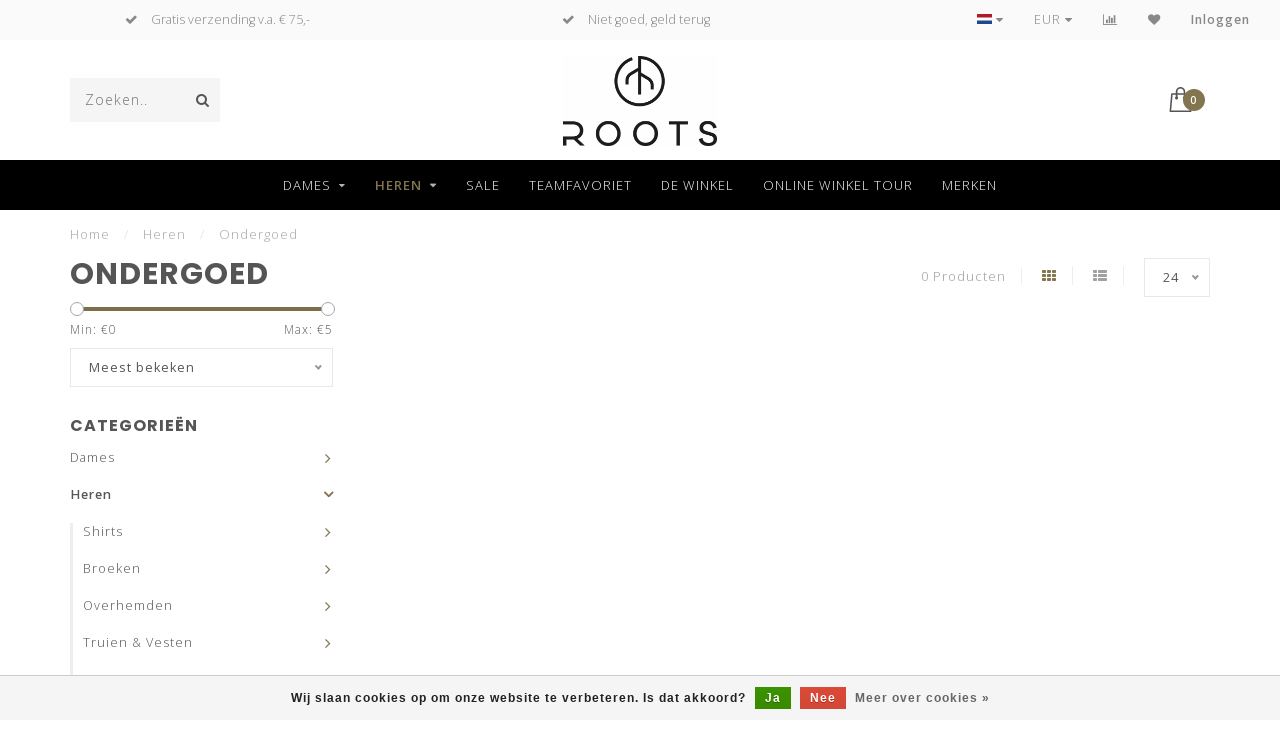

--- FILE ---
content_type: text/html;charset=utf-8
request_url: https://www.rootsfashion.nl/heren/ondergoed/
body_size: 9552
content:
<!DOCTYPE html>
<html lang="nl">
  <head>
    
    <!--
        
        Theme Invision | v1.0.5
        Theme designed and created by Dyvelopment - We are true e-commerce heroes!
        
        For custom Lightspeed eCom work like custom design or development,
        please contact us at www.dyvelopment.nl
        
    -->
    
    <meta charset="utf-8"/>
<!-- [START] 'blocks/head.rain' -->
<!--

  (c) 2008-2026 Lightspeed Netherlands B.V.
  http://www.lightspeedhq.com
  Generated: 22-01-2026 @ 08:53:50

-->
<link rel="canonical" href="https://www.rootsfashion.nl/heren/ondergoed/"/>
<link rel="alternate" href="https://www.rootsfashion.nl/index.rss" type="application/rss+xml" title="Nieuwe producten"/>
<link href="https://cdn.webshopapp.com/assets/cookielaw.css?2025-02-20" rel="stylesheet" type="text/css"/>
<meta name="robots" content="noodp,noydir"/>
<meta property="og:url" content="https://www.rootsfashion.nl/heren/ondergoed/?source=facebook"/>
<meta property="og:site_name" content="Roots Fashion"/>
<meta property="og:title" content="Ondergoed"/>
<meta property="og:description" content="GET BACK TO YOUR ROOTS!"/>
<script src="https://www.powr.io/powr.js?external-type=lightspeed"></script>
<!--[if lt IE 9]>
<script src="https://cdn.webshopapp.com/assets/html5shiv.js?2025-02-20"></script>
<![endif]-->
<!-- [END] 'blocks/head.rain' -->
    
                                
    <title>Ondergoed - Roots Fashion</title>
    
    <meta name="description" content="GET BACK TO YOUR ROOTS!" />
    <meta name="keywords" content="Ondergoed, fashion, roots, kleding, man, vrouw, damen, heren, amersfoort, fashionstore, herenkleding, dameskleding" />
    
    <meta http-equiv="X-UA-Compatible" content="IE=edge">
    <meta name="viewport" content="width=device-width, initial-scale=1.0, maximum-scale=1.0, user-scalable=0">
    <meta name="apple-mobile-web-app-capable" content="yes">
    <meta name="apple-mobile-web-app-status-bar-style" content="black">

    <link rel="shortcut icon" href="https://cdn.webshopapp.com/shops/259232/themes/144875/assets/favicon.ico?20260116161256" type="image/x-icon" />
    
        <meta name="format-detection" content="telephone=no">
    <meta name="format-detection" content="date=no">
    <meta name="format-detection" content="address=no">
    <meta name="format-detection" content="email=no">
        
    <script src="//ajax.googleapis.com/ajax/libs/jquery/1.12.4/jquery.min.js"></script>
    <script>window.jQuery || document.write('<script src="https://cdn.webshopapp.com/shops/259232/themes/144875/assets/jquery-1-12-4-min.js?20260116161353">\x3C/script>')</script>
    
    <link href="//fonts.googleapis.com/css?family=Open%20Sans:400,300,600" rel="stylesheet">
        <link href="//fonts.googleapis.com/css?family=Poppins:400,300,600,700" rel="stylesheet">
            
    <link rel="stylesheet" href="https://cdn.webshopapp.com/shops/259232/themes/144875/assets/font-awesome-470-min.css?20260116161353" />
    <link rel="stylesheet" href="https://cdn.webshopapp.com/shops/259232/themes/144875/assets/bootstrap-min.css?20260116161353" />
    <link rel="stylesheet" href="https://cdn.webshopapp.com/assets/gui-2-0.css?2025-02-20" />
    <link rel="stylesheet" href="https://cdn.webshopapp.com/assets/gui-responsive-2-0.css?2025-02-20" />
    
            <link rel="stylesheet" href="https://cdn.webshopapp.com/shops/259232/themes/144875/assets/style.css?20260116161353" />
        
    <!-- User defined styles -->
    <link rel="stylesheet" href="https://cdn.webshopapp.com/shops/259232/themes/144875/assets/settings.css?20260116161353" />
    <link rel="stylesheet" href="https://cdn.webshopapp.com/shops/259232/themes/144875/assets/custom.css?20260116161353" />
    
    <script>
      if (!window.console) window.console = {};
      if (!window.console.log) window.console.log = function () { };
      
      var productStorage = {};
      
      var shop = 259232;    
      var staticUrl = 'https://static.webshopapp.com/shops/259232/';
      var currentLang = 'Nederlands';
      var currencySymbol = '€';
      var currencyTitle = 'eur';
      
			var addToCartUrl = 'https://www.rootsfashion.nl/cart/add/';
			var gotoProductUrl = 'https://www.rootsfashion.nl/go/product/';
      
      /* Some global vars */
      var domain = 'https://www.rootsfashion.nl/';
      var url = 'https://www.rootsfashion.nl/';
      var mainUrl = 'https://www.rootsfashion.nl/';
      var searchUrl = 'https://www.rootsfashion.nl/search/';
      var cartUrl = 'https://www.rootsfashion.nl/cart/';
      var checkoutUrl = 'https://www.rootsfashion.nl/checkout/';
      var notification = false;
      var b2b = false;
			var navbar_dimbg = true;
      var freeShippingNotice = true;
			var currencySymbol = '€';
			var currencyCode = 'EUR';
			var formKey = "09db608df1e1b7f618d9c21eda14a2c2";
      
      
      /* Quick settings */
      var enableQuickShop = true;
			var sliderTimout = 8000;
			var imageRatio = 'portrait';
			var variantBlocks = true; 
			var hover_shows_second_image = true;
			var imageSize = '325x375x2';
      
      /* Some prefedined translations */
      var tContinueShopping = 'Ga verder met winkelen';
      var tProceedToCheckout = 'Doorgaan naar afrekenen';
      var tViewProduct = 'Bekijk product';
      var tAddtoCart = 'Toevoegen aan winkelwagen';
      var tNoInformationFound = 'Geen informatie gevonden';
      var tView = 'Bekijken';
			var tMoreInfo = 'Meer info';
      var tCheckout = 'Bestellen';
			var tClose = 'Sluiten';
      var tNavigation = 'Navigatie';
      var tInStock = 'Op voorraad';
      var tOutOfStock = 'Niet op voorraad';
      var tFreeShipping = '';
      var tAmountToFreeShipping = '';
      var tBackorder = 'Backorder';
      var tSearch = 'Zoeken';
			var tTax = 'Incl. btw';
			var tExclShipping = 'Excl. <a href="https://www.rootsfashion.nl/service/shipping-returns/" target="_blank">Verzendkosten</a>';
			var tCustomizeProduct = 'Product aanpassen';
			var tExpired = 'Expired';
			var tDealExpired = 'Actie verlopen';
			var tCompare = 'Vergelijk';
			var tWishlist = 'Verlanglijst';
			var tCart = 'Winkelwagen';
      
      var amountToFreeShipping = parseFloat(50);
      
            function getServerTime()
      {
        return new Date ("Jan 22, 2026 08:53:50 +0100");
      }
    </script>
    
        
        
    <meta name="google-site-verification" content="8ye4M8ukeUDIEQP_Wlf-LFmDhRJlVPsAZEDhaNdHRag" />
    
  </head>
  <body class="">
    
    <div class="body-content">
        
    <div class="overlay">
      <i class="fa fa-times"></i>
    </div>
    
    <header>
      
<div id="topbar">
  <div class="container-fluid">
    <div class="row">
      
      <div class="col-md-8">
        
<div class="usps-slider-holder" style="width:100%;">
  <div class="swiper-container usps-header">
    <div class="swiper-wrapper">
      
                <div class="swiper-slide usp-block">
          <i class="fa fa-check" aria-hidden="true"></i> Gratis verzending v.a. € 75,-
        </div>
              
                <div class="swiper-slide usp-block">
          <i class="fa fa-check" aria-hidden="true"></i> Niet goed, geld terug 
        </div>
                
                <div class="swiper-slide usp-block">
          <i class="fa fa-check" aria-hidden="true"></i> Tot 30 dagen kan jouw bestelling retour
        </div>
              
                <div class="swiper-slide usp-block">
          <i class="fa fa-check" aria-hidden="true"></i> Veilig betalen via iDeal
        </div>
              
		</div>
	</div>
</div>

      </div>
      
      <div class="col-md-4 col-xs-12 hidden-sm hidden-xs hidden-xxs" id="topbar-right">
        <ul>
          <li class="langs dropdown-holder">
            <a href="#" data-toggle="dropdown"><span class="flags nl"></span> <i class="fa fa-caret-down"></i></a>
            
            <ul class="currency-langs-holder dropdown-content dropdown-right">
              <li><strong>Select your language</strong></li>
                                
	<li><a lang="nl" title="Nederlands" href="https://www.rootsfashion.nl/go/category/7066532"><span class="flags nl"></span> Nederlands</a></li>
          	</ul>
            
          </li>
          <li  class="currencies dropdown-holder">
            <a href="#" data-toggle="dropdown"><span class="currency-EUR">EUR</span> <i class="fa fa-caret-down"></i></a>
            
                    <ul class="dropdown-content dropdown-right">
                                        <li><a href="https://www.rootsfashion.nl/session/currency/eur/"><span class="currency-EUR">EUR</span></a></li>
                                        </ul>

	        </li>
          <li class="compare"><a href="https://www.rootsfashion.nl/compare/" title="Vergelijk"><i class="fa fa-bar-chart"></i></a></li>
          <li class="wishlist"><a href="https://www.rootsfashion.nl/account/wishlist/" title="Mijn verlanglijst"><i class="fa fa-heart"></i></a></li>
          <li class="account">
            <a href="https://www.rootsfashion.nl/account/">
              Inloggen</span></a>          </li>
        </ul>
        
      </div>
      
    </div>
  </div>
</div>

<!-- Topbar -->
<!-- End topbar -->

<div id="header-holder">
<div class="container" id="header">
  <div class="row">
    
    <div id="header-left" class="col-sm-4 col-xs-3">
      <!--<a href=""><i class="fa fa-user"></i></a>
      <a href=""><i class="fa fa-heart"></i></a>
      <a href=""><i class="fa fa-exchange"></i></a> -->
      
      <div id="mobilenav" class="visible-xxs visible-xs visible-sm">
                <div class="nav-icon">
          <div class="bar1"></div>
        	<div class="bar2"></div>
        	<div class="bar3"></div>
        </div>
      </div>
      
      <div id="scrollnav" class="scrollnav">
                <div class="nav-icon">
          <div class="bar1"></div>
        	<div class="bar2"></div>
        	<div class="bar3"></div>
        </div>
      </div>
      
      <span id="mobilesearch" class="visible-xxs visible-xs visible-sm">
        <a href="https://www.rootsfashion.nl/"><i class="fa fa-search" aria-hidden="true"></i></a>
      </span>
      
      <div class="search hidden-sm hidden-xs hidden-xxs">
        <form action="https://www.rootsfashion.nl/search/" class="searchform" method="get">
          <div class="search-holder">
            <input type="text" class="searchbox" name="q" placeholder="Zoeken.." autocomplete="off">
          	<!-- d -->
            
            <i class="fa fa-search" aria-hidden="true"></i><i class="fa fa-times clearsearch" aria-hidden="true"></i>
          </div>
          
          
        </form>
          
          <div class="searchcontent hidden-xs hidden-xxs">
            <div class="searchresults"></div>
            <div class="more"><a href="#" class="search-viewall">Bekijk alle resultaten <span>(0)</span></a></div>
            <div class="noresults">Geen producten gevonden</div>
          </div>
      </div>
    </div>
    
    <div class="col-sm-4 col-xs-6" id="logo">
            	<a href="https://www.rootsfashion.nl/"><img class="" src="https://cdn.webshopapp.com/shops/259232/themes/144875/assets/logo.png?20260116161256" alt="Roots Fashion"></a>
            
    </div>
    
        
        
    <!--<div class="col-md-5 col-sm-7 hidden-xs hidden-xxs" id="hallmark">
            <img src="https://cdn.webshopapp.com/shops/259232/themes/144875/assets/hallmark.png?20260116161353" alt="">
          </div> -->
    
    <div class="header-right col-sm-4 col-xs-3">
      
      <div id="hallmark" class="hidden-sm hidden-xs hidden-xxs">
            </div>
      
      
      <!--<div class="cart-header-container">-->
      <div class="cartheader">
        
        <!--<a href="">
          <i class="fa fa-heart-o"></i>
        </a> -->
        
        <div class="cart-container cart maincart">
        
        <a href="https://www.rootsfashion.nl/cart/">
        <div class="cart-icon">
                    <img src="https://cdn.webshopapp.com/shops/259232/themes/144875/assets/shopping-bag.svg?20260116161353" class="shopping-bag"><span id="qty" class="highlight-bg cart-total-qty">0</span>
        </div>
        
        <!-- <div id="cart-total">
          €0,00
        </div> -->
        </a>
        
        <div class="cart-content-holder hidden-sm hidden-xs hidden-xxs">
          <div class="cart-content">
            <h4>Winkelwagen</h4>
            
                          <p class="noproducts">U heeft geen artikelen in uw winkelwagen</p>
                      </div>
          
        </div>
        </div>
      </div>
      <!--</div>-->
      
      
    </div>
  </div>
</div>
</div>

<div class="cf"></div>
  

<div class="   hidden-xxs hidden-xs hidden-sm" id="navbar">
  <div class="container boxed-subnav">
    <div class="row">
      <div class="col-md-12">
        <nav>
          <ul class="megamenu">
          
                <li>
          <a href="https://www.rootsfashion.nl/dames/" class="dropdown">Dames</a>

          
                    <ul class="sub1 megamenu">
            <li>
              <div class="container">
              <div class="row">
              
                            
                                                <div class="col-md-12 maxheight">
                                          
              <div class="row">
                                            <div class="col-md-3 sub-holder">
                  <h4><a href="https://www.rootsfashion.nl/dames/shirts-tops/">Shirts &amp; Tops</a></h4>
                  
                                      <ul class="sub2">
                                            <li>
                        <a href="https://www.rootsfashion.nl/dames/shirts-tops/tops/">Tops</a>
                        
                                              </li>
                                            <li>
                        <a href="https://www.rootsfashion.nl/dames/shirts-tops/t-shirts/">T-shirts</a>
                        
                                              </li>
                                            <li>
                        <a href="https://www.rootsfashion.nl/dames/shirts-tops/longsleeves/">Longsleeves</a>
                        
                                              </li>
                                            <li>
                        <a href="https://www.rootsfashion.nl/dames/shirts-tops/poloshirts/">Poloshirts</a>
                        
                                              </li>
                                          </ul>
                                  </div>
                
                                              <div class="col-md-3 sub-holder">
                  <h4><a href="https://www.rootsfashion.nl/dames/blouses/">Blouses</a></h4>
                  
                                      <ul class="sub2">
                                            <li>
                        <a href="https://www.rootsfashion.nl/dames/blouses/blouses/">Blouses</a>
                        
                                              </li>
                                            <li>
                        <a href="https://www.rootsfashion.nl/dames/blouses/kimonos/">Kimono&#039;s</a>
                        
                                              </li>
                                          </ul>
                                  </div>
                
                                              <div class="col-md-3 sub-holder">
                  <h4><a href="https://www.rootsfashion.nl/dames/jurken/">Jurken</a></h4>
                  
                                      <ul class="sub2">
                                            <li>
                        <a href="https://www.rootsfashion.nl/dames/jurken/jumpsuits/">Jumpsuits</a>
                        
                                              </li>
                                            <li>
                        <a href="https://www.rootsfashion.nl/dames/jurken/korte-jurken/">Korte jurken</a>
                        
                                              </li>
                                            <li>
                        <a href="https://www.rootsfashion.nl/dames/jurken/lange-jurken/">Lange jurken</a>
                        
                                              </li>
                                          </ul>
                                  </div>
                
                                              <div class="col-md-3 sub-holder">
                  <h4><a href="https://www.rootsfashion.nl/dames/broeken/">Broeken</a></h4>
                  
                                      <ul class="sub2">
                                            <li>
                        <a href="https://www.rootsfashion.nl/dames/broeken/jeans/">Jeans</a>
                        
                                              </li>
                                            <li>
                        <a href="https://www.rootsfashion.nl/dames/broeken/pantalons/">Pantalons</a>
                        
                                              </li>
                                            <li>
                        <a href="https://www.rootsfashion.nl/dames/broeken/flared-pants/">Flared pants</a>
                        
                                              </li>
                                            <li>
                        <a href="https://www.rootsfashion.nl/dames/broeken/shorts/">Shorts</a>
                        
                                              </li>
                                          </ul>
                                  </div>
                
                                  <div class="cf"></div>
                                              <div class="col-md-3 sub-holder">
                  <h4><a href="https://www.rootsfashion.nl/dames/rokken/">Rokken</a></h4>
                  
                                      <ul class="sub2">
                                            <li>
                        <a href="https://www.rootsfashion.nl/dames/rokken/minirokken/">Minirokken</a>
                        
                                              </li>
                                            <li>
                        <a href="https://www.rootsfashion.nl/dames/rokken/half-lange-rokken/">Half-lange rokken</a>
                        
                                              </li>
                                            <li>
                        <a href="https://www.rootsfashion.nl/dames/rokken/lange-rokken/">Lange rokken</a>
                        
                                              </li>
                                          </ul>
                                  </div>
                
                                              <div class="col-md-3 sub-holder">
                  <h4><a href="https://www.rootsfashion.nl/dames/jassen/">Jassen</a></h4>
                  
                                      <ul class="sub2">
                                            <li>
                        <a href="https://www.rootsfashion.nl/dames/jassen/blazers/">Blazers</a>
                        
                                              </li>
                                            <li>
                        <a href="https://www.rootsfashion.nl/dames/jassen/zomerjassen/">Zomerjassen</a>
                        
                                              </li>
                                            <li>
                        <a href="https://www.rootsfashion.nl/dames/jassen/spijkerjasjes/">Spijkerjasjes</a>
                        
                                              </li>
                                            <li>
                        <a href="https://www.rootsfashion.nl/dames/jassen/jacks/">Jacks</a>
                        
                                              </li>
                                            <li>
                        <a href="https://www.rootsfashion.nl/dames/jassen/winterjassen/">Winterjassen</a>
                        
                                              </li>
                                          </ul>
                                  </div>
                
                                              <div class="col-md-3 sub-holder">
                  <h4><a href="https://www.rootsfashion.nl/dames/truien-vesten/">Truien &amp; Vesten</a></h4>
                  
                                      <ul class="sub2">
                                            <li>
                        <a href="https://www.rootsfashion.nl/dames/truien-vesten/vesten/">Vesten</a>
                        
                                              </li>
                                            <li>
                        <a href="https://www.rootsfashion.nl/dames/truien-vesten/sweaters/">Sweaters</a>
                        
                                              </li>
                                            <li>
                        <a href="https://www.rootsfashion.nl/dames/truien-vesten/hoodies/">Hoodies</a>
                        
                                              </li>
                                            <li>
                        <a href="https://www.rootsfashion.nl/dames/truien-vesten/gebreide-truien/">Gebreide truien</a>
                        
                                              </li>
                                          </ul>
                                  </div>
                
                                              <div class="col-md-3 sub-holder">
                  <h4><a href="https://www.rootsfashion.nl/dames/schoenen/">Schoenen</a></h4>
                  
                                      <ul class="sub2">
                                            <li>
                        <a href="https://www.rootsfashion.nl/dames/schoenen/sneakers/">Sneakers</a>
                        
                                              </li>
                                          </ul>
                                  </div>
                
                                  <div class="cf"></div>
                                              <div class="col-md-3 sub-holder">
                  <h4><a href="https://www.rootsfashion.nl/dames/accessoires/">Accessoires</a></h4>
                  
                                      <ul class="sub2">
                                            <li>
                        <a href="https://www.rootsfashion.nl/dames/accessoires/tassen/">Tassen</a>
                        
                                              </li>
                                            <li>
                        <a href="https://www.rootsfashion.nl/dames/accessoires/handschoenen/">Handschoenen</a>
                        
                                              </li>
                                            <li>
                        <a href="https://www.rootsfashion.nl/dames/accessoires/mutsen/">Mutsen</a>
                        
                                              </li>
                                            <li>
                        <a href="https://www.rootsfashion.nl/dames/accessoires/hoeden/">Hoeden</a>
                        
                                              </li>
                                          </ul>
                                  </div>
                
                                              <div class="col-md-3 sub-holder">
                  <h4><a href="https://www.rootsfashion.nl/dames/cadeaubon/">Cadeaubon</a></h4>
                  
                                  </div>
                
                                              <div class="col-md-3 sub-holder">
                  <h4><a href="https://www.rootsfashion.nl/dames/brands/">Brands </a></h4>
                  
                                  </div>
                
                                            </div>
              </div>
              
                            
                            
              </div>
                  </div>
            </li>
          </ul>
                    

        </li>
                <li class="active">
          <a href="https://www.rootsfashion.nl/heren/" class="dropdown">Heren</a>

          
                    <ul class="sub1 megamenu">
            <li>
              <div class="container">
              <div class="row">
              
                            
                                                <div class="col-md-12 maxheight">
                                          
              <div class="row">
                                            <div class="col-md-3 sub-holder">
                  <h4><a href="https://www.rootsfashion.nl/heren/shirts/">Shirts</a></h4>
                  
                                      <ul class="sub2">
                                            <li>
                        <a href="https://www.rootsfashion.nl/heren/shirts/t-shirts/">T-shirts</a>
                        
                                              </li>
                                            <li>
                        <a href="https://www.rootsfashion.nl/heren/shirts/longsleeves/">Longsleeves</a>
                        
                                              </li>
                                            <li>
                        <a href="https://www.rootsfashion.nl/heren/shirts/poloshirts/">Poloshirts</a>
                        
                                              </li>
                                          </ul>
                                  </div>
                
                                              <div class="col-md-3 sub-holder">
                  <h4><a href="https://www.rootsfashion.nl/heren/broeken/">Broeken</a></h4>
                  
                                      <ul class="sub2">
                                            <li>
                        <a href="https://www.rootsfashion.nl/heren/broeken/slim-skinny-fit/">Slim / Skinny fit</a>
                        
                                              </li>
                                            <li>
                        <a href="https://www.rootsfashion.nl/heren/broeken/regular-fit/">Regular fit</a>
                        
                                              </li>
                                            <li>
                        <a href="https://www.rootsfashion.nl/heren/broeken/selvedge-denim/">Selvedge denim</a>
                        
                                              </li>
                                            <li>
                        <a href="https://www.rootsfashion.nl/heren/broeken/chinos-pantalons/">Chino&#039;s &amp; Pantalons</a>
                        
                                              </li>
                                            <li>
                        <a href="https://www.rootsfashion.nl/heren/broeken/shorts/">Shorts</a>
                        
                                              </li>
                                            <li>
                        <a href="https://www.rootsfashion.nl/heren/broeken/trainingsbroeken/">Trainingsbroeken</a>
                        
                                              </li>
                                            <li>
                        <a href="https://www.rootsfashion.nl/heren/broeken/zwembroeken/">Zwembroeken</a>
                        
                                              </li>
                                            <li>
                        <a href="https://www.rootsfashion.nl/heren/broeken/jeans/">Jeans</a>
                        
                                              </li>
                                          </ul>
                                  </div>
                
                                              <div class="col-md-3 sub-holder">
                  <h4><a href="https://www.rootsfashion.nl/heren/overhemden/">Overhemden</a></h4>
                  
                                      <ul class="sub2">
                                            <li>
                        <a href="https://www.rootsfashion.nl/heren/overhemden/lange-mouwen/">Lange mouwen</a>
                        
                                              </li>
                                            <li>
                        <a href="https://www.rootsfashion.nl/heren/overhemden/korte-mouwen/">Korte mouwen</a>
                        
                                              </li>
                                          </ul>
                                  </div>
                
                                              <div class="col-md-3 sub-holder">
                  <h4><a href="https://www.rootsfashion.nl/heren/truien-vesten/">Truien &amp; Vesten</a></h4>
                  
                                      <ul class="sub2">
                                            <li>
                        <a href="https://www.rootsfashion.nl/heren/truien-vesten/sweaters/">Sweaters</a>
                        
                                              </li>
                                            <li>
                        <a href="https://www.rootsfashion.nl/heren/truien-vesten/hoodies/">Hoodies</a>
                        
                                              </li>
                                            <li>
                        <a href="https://www.rootsfashion.nl/heren/truien-vesten/vesten/">Vesten</a>
                        
                                              </li>
                                            <li>
                        <a href="https://www.rootsfashion.nl/heren/truien-vesten/sport-truien-vesten/">Sport truien &amp; vesten</a>
                        
                                              </li>
                                          </ul>
                                  </div>
                
                                  <div class="cf"></div>
                                              <div class="col-md-3 sub-holder">
                  <h4><a href="https://www.rootsfashion.nl/heren/jassen/">Jassen</a></h4>
                  
                                      <ul class="sub2">
                                            <li>
                        <a href="https://www.rootsfashion.nl/heren/jassen/jackets/">Jackets</a>
                        
                                              </li>
                                            <li>
                        <a href="https://www.rootsfashion.nl/heren/jassen/spijkerjasjes/">Spijkerjasjes</a>
                        
                                              </li>
                                            <li>
                        <a href="https://www.rootsfashion.nl/heren/jassen/winterjassen/">Winterjassen</a>
                        
                                              </li>
                                            <li>
                        <a href="https://www.rootsfashion.nl/heren/jassen/blazers/">Blazers</a>
                        
                                              </li>
                                          </ul>
                                  </div>
                
                                              <div class="col-md-3 sub-holder">
                  <h4><a href="https://www.rootsfashion.nl/heren/ondergoed/">Ondergoed</a></h4>
                  
                                      <ul class="sub2">
                                            <li>
                        <a href="https://www.rootsfashion.nl/heren/ondergoed/boxershorts/">Boxershorts</a>
                        
                                              </li>
                                            <li>
                        <a href="https://www.rootsfashion.nl/heren/ondergoed/sokken/">Sokken</a>
                        
                                              </li>
                                          </ul>
                                  </div>
                
                                              <div class="col-md-3 sub-holder">
                  <h4><a href="https://www.rootsfashion.nl/heren/schoenen/">Schoenen</a></h4>
                  
                                      <ul class="sub2">
                                            <li>
                        <a href="https://www.rootsfashion.nl/heren/schoenen/sneakers/">Sneakers</a>
                        
                                              </li>
                                          </ul>
                                  </div>
                
                                              <div class="col-md-3 sub-holder">
                  <h4><a href="https://www.rootsfashion.nl/heren/petten-mutsen/">Petten &amp; Mutsen</a></h4>
                  
                                      <ul class="sub2">
                                            <li>
                        <a href="https://www.rootsfashion.nl/heren/petten-mutsen/petten/">Petten</a>
                        
                                              </li>
                                            <li>
                        <a href="https://www.rootsfashion.nl/heren/petten-mutsen/mutsen/">Mutsen</a>
                        
                                              </li>
                                            <li>
                        <a href="https://www.rootsfashion.nl/heren/petten-mutsen/hoeden/">Hoeden</a>
                        
                                              </li>
                                          </ul>
                                  </div>
                
                                  <div class="cf"></div>
                                              <div class="col-md-3 sub-holder">
                  <h4><a href="https://www.rootsfashion.nl/heren/accessoires/">Accessoires</a></h4>
                  
                                      <ul class="sub2">
                                            <li>
                        <a href="https://www.rootsfashion.nl/heren/accessoires/armbanden/">Armbanden</a>
                        
                                              </li>
                                            <li>
                        <a href="https://www.rootsfashion.nl/heren/accessoires/handschoenen/">Handschoenen</a>
                        
                                              </li>
                                            <li>
                        <a href="https://www.rootsfashion.nl/heren/accessoires/riemen/">Riemen</a>
                        
                                              </li>
                                          </ul>
                                  </div>
                
                                            </div>
              </div>
              
                            
                            
              </div>
                  </div>
            </li>
          </ul>
                    

        </li>
                <li>
          <a href="https://www.rootsfashion.nl/sale-11233272/" class="">SALE </a>

          
                    

        </li>
                <li>
          <a href="https://www.rootsfashion.nl/teamfavoriet/" class="">Teamfavoriet</a>

          
                    

        </li>
                <li>
          <a href="https://www.rootsfashion.nl/de-winkel/" class="">De winkel</a>

          
                    

        </li>
                <li>
          <a href="https://www.rootsfashion.nl/online-winkel-tour/" class="">Online winkel tour</a>

          
                    

        </li>
              
                      
                                
                <li>
          <a href="https://www.rootsfashion.nl/brands/">Merken</a>
        </li>
                
      </ul>        </nav>
      </div>
    </div>
  </div>
</div>

    </header>
    
        <div itemscope itemtype="http://schema.org/BreadcrumbList" class="breadcrumbs">
  <div class="container">
    <div class="row">
      <div class="col-md-12">
        <a href="https://www.rootsfashion.nl/" title="Home">Home</a>
        
                        <span itemprop="itemListElement" itemscope itemtype="http://schema.org/ListItem">
          <!--<i class="fa fa-angle-right highlight-txt"></i>--><span class="seperator">/</span> <a href="https://www.rootsfashion.nl/heren/" itemscope itemtype="http://schema.org/Thing" itemprop="item"><span itemprop="name">Heren</span></a>
          <meta itemprop="position" content="1" />
        </span>
                        <span itemprop="itemListElement" itemscope itemtype="http://schema.org/ListItem">
          <!--<i class="fa fa-angle-right highlight-txt"></i>--><span class="seperator">/</span> <a href="https://www.rootsfashion.nl/heren/ondergoed/" itemscope itemtype="http://schema.org/Thing" itemprop="item"><span itemprop="name">Ondergoed</span></a>
          <meta itemprop="position" content="2" />
        </span>
                      </div>
    </div>
  </div>
</div>        
        
    <div class="container collection">
  
  
    
      <div class="row ">
        <div class="col-md-6">
          <h1 class="page-title">Ondergoed</h1>
        </div>
        <div class="col-md-6 text-right">

          <div class="filters-top">
          <a class="amount hidden-xs hidden-xxs">0 Producten</a>

          <a href="https://www.rootsfashion.nl/heren/ondergoed/" class="active"><i class="fa fa-th"></i></a>
          <a href="https://www.rootsfashion.nl/heren/ondergoed/?mode=list" class=""><i class="fa fa-th-list"></i></a>

          <select onchange="document.location=$(this).find(':selected').attr('data-url')">
              <option value="24" data-url="https://www.rootsfashion.nl/heren/ondergoed/">24</option>
                                          <option value="6" data-url="https://www.rootsfashion.nl/heren/ondergoed/?limit=6">6</option>
                                                        <option value="12" data-url="https://www.rootsfashion.nl/heren/ondergoed/?limit=12">12</option>
                                                                                    <option value="36" data-url="https://www.rootsfashion.nl/heren/ondergoed/?limit=36">36</option>
                                                        <option value="50" data-url="https://www.rootsfashion.nl/heren/ondergoed/?limit=50">50</option>
                                                        <option value="100" data-url="https://www.rootsfashion.nl/heren/ondergoed/?limit=100">100</option>
                                      </select>
          </div>

        </div>
      </div>

      <!-- <hr>-->
  
        
  <div class="row">    
    <div class="col-md-3 sidebar">
      
		    <div class="filters">
      <form action="https://www.rootsfashion.nl/heren/ondergoed/" method="get" id="filter_form">
        <input type="hidden" name="mode" value="grid" id="filter_form_mode" />
        <input type="hidden" name="limit" value="24" id="filter_form_limit" />
        <input type="hidden" name="sort" value="popular" id="filter_form_sort" />
        <input type="hidden" name="max" value="5" id="filter_form_max" />
        <input type="hidden" name="min" value="0" id="filter_form_min" />
        
        <div class="price-filter">
          <!--<h3>Filters</h3>-->
          <div class="sidebar-filter-slider">
            <div id="collection-filter-price"></div>
          </div>
          <div class="sidebar-filter-range cf">
            <div class="min">Min: €<span>0</span></div>
            <div class="max">Max: €<span>5</span></div>
          </div>
        </div>
        
        <select name="sort" onchange="$('#formSortModeLimit').submit();">
                    <option value="default">Standaard</option>
                    <option value="popular" selected="selected">Meest bekeken</option>
                    <option value="newest">Nieuwste producten</option>
                    <option value="lowest">Laagste prijs</option>
                    <option value="highest">Hoogste prijs</option>
                    <option value="asc">Naam oplopend</option>
                    <option value="desc">Naam aflopend</option>
                  </select>        
                
                
        <!--<div class="row">
                </div> -->
      </form>
    </div>
		    
      
    <div class="sidebar-cats rowmargin hidden-sm hidden-xs hidden-xxs ">
      <h4>Categorieën</h4>
      
      <ul class="sub0">
            <li>
        <div class="main-cat">
          <a href="https://www.rootsfashion.nl/dames/">Dames</a><span class="open-sub"></span>        </div>
        
                
                
        <ul class="sub1">
                    <li class="">
            
            <div class="main-cat">
              <a href="https://www.rootsfashion.nl/dames/shirts-tops/">Shirts &amp; Tops</a><span class="open-sub"></span>            </div>
            
                        <ul class="sub2">
                            <li>
                
                <div class="main-cat">
                  <a href="https://www.rootsfashion.nl/dames/shirts-tops/tops/">Tops</a>                </div>
                
                                  
              </li>
                            <li>
                
                <div class="main-cat">
                  <a href="https://www.rootsfashion.nl/dames/shirts-tops/t-shirts/">T-shirts</a>                </div>
                
                                  
              </li>
                            <li>
                
                <div class="main-cat">
                  <a href="https://www.rootsfashion.nl/dames/shirts-tops/longsleeves/">Longsleeves</a>                </div>
                
                                  
              </li>
                            <li>
                
                <div class="main-cat">
                  <a href="https://www.rootsfashion.nl/dames/shirts-tops/poloshirts/">Poloshirts</a>                </div>
                
                                  
              </li>
                          </ul>
                        
          </li>
                    <li class="">
            
            <div class="main-cat">
              <a href="https://www.rootsfashion.nl/dames/blouses/">Blouses</a><span class="open-sub"></span>            </div>
            
                        <ul class="sub2">
                            <li>
                
                <div class="main-cat">
                  <a href="https://www.rootsfashion.nl/dames/blouses/blouses/">Blouses</a>                </div>
                
                                  
              </li>
                            <li>
                
                <div class="main-cat">
                  <a href="https://www.rootsfashion.nl/dames/blouses/kimonos/">Kimono&#039;s</a>                </div>
                
                                  
              </li>
                          </ul>
                        
          </li>
                    <li class="">
            
            <div class="main-cat">
              <a href="https://www.rootsfashion.nl/dames/jurken/">Jurken</a><span class="open-sub"></span>            </div>
            
                        <ul class="sub2">
                            <li>
                
                <div class="main-cat">
                  <a href="https://www.rootsfashion.nl/dames/jurken/jumpsuits/">Jumpsuits</a>                </div>
                
                                  
              </li>
                            <li>
                
                <div class="main-cat">
                  <a href="https://www.rootsfashion.nl/dames/jurken/korte-jurken/">Korte jurken</a>                </div>
                
                                  
              </li>
                            <li>
                
                <div class="main-cat">
                  <a href="https://www.rootsfashion.nl/dames/jurken/lange-jurken/">Lange jurken</a>                </div>
                
                                  
              </li>
                          </ul>
                        
          </li>
                    <li class="">
            
            <div class="main-cat">
              <a href="https://www.rootsfashion.nl/dames/broeken/">Broeken</a><span class="open-sub"></span>            </div>
            
                        <ul class="sub2">
                            <li>
                
                <div class="main-cat">
                  <a href="https://www.rootsfashion.nl/dames/broeken/jeans/">Jeans</a>                </div>
                
                                  
              </li>
                            <li>
                
                <div class="main-cat">
                  <a href="https://www.rootsfashion.nl/dames/broeken/pantalons/">Pantalons</a>                </div>
                
                                  
              </li>
                            <li>
                
                <div class="main-cat">
                  <a href="https://www.rootsfashion.nl/dames/broeken/flared-pants/">Flared pants</a>                </div>
                
                                  
              </li>
                            <li>
                
                <div class="main-cat">
                  <a href="https://www.rootsfashion.nl/dames/broeken/shorts/">Shorts</a>                </div>
                
                                  
              </li>
                          </ul>
                        
          </li>
                    <li class="">
            
            <div class="main-cat">
              <a href="https://www.rootsfashion.nl/dames/rokken/">Rokken</a><span class="open-sub"></span>            </div>
            
                        <ul class="sub2">
                            <li>
                
                <div class="main-cat">
                  <a href="https://www.rootsfashion.nl/dames/rokken/minirokken/">Minirokken</a>                </div>
                
                                  
              </li>
                            <li>
                
                <div class="main-cat">
                  <a href="https://www.rootsfashion.nl/dames/rokken/half-lange-rokken/">Half-lange rokken</a>                </div>
                
                                  
              </li>
                            <li>
                
                <div class="main-cat">
                  <a href="https://www.rootsfashion.nl/dames/rokken/lange-rokken/">Lange rokken</a>                </div>
                
                                  
              </li>
                          </ul>
                        
          </li>
                    <li class="">
            
            <div class="main-cat">
              <a href="https://www.rootsfashion.nl/dames/jassen/">Jassen</a><span class="open-sub"></span>            </div>
            
                        <ul class="sub2">
                            <li>
                
                <div class="main-cat">
                  <a href="https://www.rootsfashion.nl/dames/jassen/blazers/">Blazers</a>                </div>
                
                                  
              </li>
                            <li>
                
                <div class="main-cat">
                  <a href="https://www.rootsfashion.nl/dames/jassen/zomerjassen/">Zomerjassen</a>                </div>
                
                                  
              </li>
                            <li>
                
                <div class="main-cat">
                  <a href="https://www.rootsfashion.nl/dames/jassen/spijkerjasjes/">Spijkerjasjes</a>                </div>
                
                                  
              </li>
                            <li>
                
                <div class="main-cat">
                  <a href="https://www.rootsfashion.nl/dames/jassen/jacks/">Jacks</a>                </div>
                
                                  
              </li>
                            <li>
                
                <div class="main-cat">
                  <a href="https://www.rootsfashion.nl/dames/jassen/winterjassen/">Winterjassen</a>                </div>
                
                                  
              </li>
                          </ul>
                        
          </li>
                    <li class="">
            
            <div class="main-cat">
              <a href="https://www.rootsfashion.nl/dames/truien-vesten/">Truien &amp; Vesten</a><span class="open-sub"></span>            </div>
            
                        <ul class="sub2">
                            <li>
                
                <div class="main-cat">
                  <a href="https://www.rootsfashion.nl/dames/truien-vesten/vesten/">Vesten</a>                </div>
                
                                  
              </li>
                            <li>
                
                <div class="main-cat">
                  <a href="https://www.rootsfashion.nl/dames/truien-vesten/sweaters/">Sweaters</a>                </div>
                
                                  
              </li>
                            <li>
                
                <div class="main-cat">
                  <a href="https://www.rootsfashion.nl/dames/truien-vesten/hoodies/">Hoodies</a>                </div>
                
                                  
              </li>
                            <li>
                
                <div class="main-cat">
                  <a href="https://www.rootsfashion.nl/dames/truien-vesten/gebreide-truien/">Gebreide truien</a>                </div>
                
                                  
              </li>
                          </ul>
                        
          </li>
                    <li class="">
            
            <div class="main-cat">
              <a href="https://www.rootsfashion.nl/dames/schoenen/">Schoenen</a><span class="open-sub"></span>            </div>
            
                        <ul class="sub2">
                            <li>
                
                <div class="main-cat">
                  <a href="https://www.rootsfashion.nl/dames/schoenen/sneakers/">Sneakers</a>                </div>
                
                                  
              </li>
                          </ul>
                        
          </li>
                    <li class="">
            
            <div class="main-cat">
              <a href="https://www.rootsfashion.nl/dames/accessoires/">Accessoires</a><span class="open-sub"></span>            </div>
            
                        <ul class="sub2">
                            <li>
                
                <div class="main-cat">
                  <a href="https://www.rootsfashion.nl/dames/accessoires/tassen/">Tassen</a>                </div>
                
                                  
              </li>
                            <li>
                
                <div class="main-cat">
                  <a href="https://www.rootsfashion.nl/dames/accessoires/handschoenen/">Handschoenen</a>                </div>
                
                                  
              </li>
                            <li>
                
                <div class="main-cat">
                  <a href="https://www.rootsfashion.nl/dames/accessoires/mutsen/">Mutsen</a>                </div>
                
                                  
              </li>
                            <li>
                
                <div class="main-cat">
                  <a href="https://www.rootsfashion.nl/dames/accessoires/hoeden/">Hoeden</a>                </div>
                
                                  
              </li>
                          </ul>
                        
          </li>
                    <li class=" nosubs">
            
            <div class="main-cat">
              <a href="https://www.rootsfashion.nl/dames/cadeaubon/">Cadeaubon</a>            </div>
            
                        
          </li>
                    <li class=" nosubs">
            
            <div class="main-cat">
              <a href="https://www.rootsfashion.nl/dames/brands/">Brands </a>            </div>
            
                        
          </li>
                  </ul>
                
      </li>
            <li class="active">
        <div class="main-cat">
          <a href="https://www.rootsfashion.nl/heren/">Heren</a><span class="open-sub"></span>        </div>
        
                
                
        <ul class="sub1">
                    <li class="">
            
            <div class="main-cat">
              <a href="https://www.rootsfashion.nl/heren/shirts/">Shirts</a><span class="open-sub"></span>            </div>
            
                        <ul class="sub2">
                            <li>
                
                <div class="main-cat">
                  <a href="https://www.rootsfashion.nl/heren/shirts/t-shirts/">T-shirts</a>                </div>
                
                                  
              </li>
                            <li>
                
                <div class="main-cat">
                  <a href="https://www.rootsfashion.nl/heren/shirts/longsleeves/">Longsleeves</a>                </div>
                
                                  
              </li>
                            <li>
                
                <div class="main-cat">
                  <a href="https://www.rootsfashion.nl/heren/shirts/poloshirts/">Poloshirts</a>                </div>
                
                                  
              </li>
                          </ul>
                        
          </li>
                    <li class="">
            
            <div class="main-cat">
              <a href="https://www.rootsfashion.nl/heren/broeken/">Broeken</a><span class="open-sub"></span>            </div>
            
                        <ul class="sub2">
                            <li>
                
                <div class="main-cat">
                  <a href="https://www.rootsfashion.nl/heren/broeken/slim-skinny-fit/">Slim / Skinny fit</a>                </div>
                
                                  
              </li>
                            <li>
                
                <div class="main-cat">
                  <a href="https://www.rootsfashion.nl/heren/broeken/regular-fit/">Regular fit</a>                </div>
                
                                  
              </li>
                            <li>
                
                <div class="main-cat">
                  <a href="https://www.rootsfashion.nl/heren/broeken/selvedge-denim/">Selvedge denim</a>                </div>
                
                                  
              </li>
                            <li>
                
                <div class="main-cat">
                  <a href="https://www.rootsfashion.nl/heren/broeken/chinos-pantalons/">Chino&#039;s &amp; Pantalons</a>                </div>
                
                                  
              </li>
                            <li>
                
                <div class="main-cat">
                  <a href="https://www.rootsfashion.nl/heren/broeken/shorts/">Shorts</a>                </div>
                
                                  
              </li>
                            <li>
                
                <div class="main-cat">
                  <a href="https://www.rootsfashion.nl/heren/broeken/trainingsbroeken/">Trainingsbroeken</a>                </div>
                
                                  
              </li>
                            <li>
                
                <div class="main-cat">
                  <a href="https://www.rootsfashion.nl/heren/broeken/zwembroeken/">Zwembroeken</a>                </div>
                
                                  
              </li>
                            <li>
                
                <div class="main-cat">
                  <a href="https://www.rootsfashion.nl/heren/broeken/jeans/">Jeans</a>                </div>
                
                                  
              </li>
                          </ul>
                        
          </li>
                    <li class="">
            
            <div class="main-cat">
              <a href="https://www.rootsfashion.nl/heren/overhemden/">Overhemden</a><span class="open-sub"></span>            </div>
            
                        <ul class="sub2">
                            <li>
                
                <div class="main-cat">
                  <a href="https://www.rootsfashion.nl/heren/overhemden/lange-mouwen/">Lange mouwen</a>                </div>
                
                                  
              </li>
                            <li>
                
                <div class="main-cat">
                  <a href="https://www.rootsfashion.nl/heren/overhemden/korte-mouwen/">Korte mouwen</a>                </div>
                
                                  
              </li>
                          </ul>
                        
          </li>
                    <li class="">
            
            <div class="main-cat">
              <a href="https://www.rootsfashion.nl/heren/truien-vesten/">Truien &amp; Vesten</a><span class="open-sub"></span>            </div>
            
                        <ul class="sub2">
                            <li>
                
                <div class="main-cat">
                  <a href="https://www.rootsfashion.nl/heren/truien-vesten/sweaters/">Sweaters</a>                </div>
                
                                  
              </li>
                            <li>
                
                <div class="main-cat">
                  <a href="https://www.rootsfashion.nl/heren/truien-vesten/hoodies/">Hoodies</a>                </div>
                
                                  
              </li>
                            <li>
                
                <div class="main-cat">
                  <a href="https://www.rootsfashion.nl/heren/truien-vesten/vesten/">Vesten</a>                </div>
                
                                  
              </li>
                            <li>
                
                <div class="main-cat">
                  <a href="https://www.rootsfashion.nl/heren/truien-vesten/sport-truien-vesten/">Sport truien &amp; vesten</a>                </div>
                
                                  
              </li>
                          </ul>
                        
          </li>
                    <li class="">
            
            <div class="main-cat">
              <a href="https://www.rootsfashion.nl/heren/jassen/">Jassen</a><span class="open-sub"></span>            </div>
            
                        <ul class="sub2">
                            <li>
                
                <div class="main-cat">
                  <a href="https://www.rootsfashion.nl/heren/jassen/jackets/">Jackets</a>                </div>
                
                                  
              </li>
                            <li>
                
                <div class="main-cat">
                  <a href="https://www.rootsfashion.nl/heren/jassen/spijkerjasjes/">Spijkerjasjes</a>                </div>
                
                                  
              </li>
                            <li>
                
                <div class="main-cat">
                  <a href="https://www.rootsfashion.nl/heren/jassen/winterjassen/">Winterjassen</a>                </div>
                
                                  
              </li>
                            <li>
                
                <div class="main-cat">
                  <a href="https://www.rootsfashion.nl/heren/jassen/blazers/">Blazers</a>                </div>
                
                                  
              </li>
                          </ul>
                        
          </li>
                    <li class="active">
            
            <div class="main-cat">
              <a href="https://www.rootsfashion.nl/heren/ondergoed/">Ondergoed</a><span class="open-sub"></span>            </div>
            
                        <ul class="sub2">
                            <li>
                
                <div class="main-cat">
                  <a href="https://www.rootsfashion.nl/heren/ondergoed/boxershorts/">Boxershorts</a>                </div>
                
                                  
              </li>
                            <li>
                
                <div class="main-cat">
                  <a href="https://www.rootsfashion.nl/heren/ondergoed/sokken/">Sokken</a>                </div>
                
                                  
              </li>
                          </ul>
                        
          </li>
                    <li class="">
            
            <div class="main-cat">
              <a href="https://www.rootsfashion.nl/heren/schoenen/">Schoenen</a><span class="open-sub"></span>            </div>
            
                        <ul class="sub2">
                            <li>
                
                <div class="main-cat">
                  <a href="https://www.rootsfashion.nl/heren/schoenen/sneakers/">Sneakers</a>                </div>
                
                                  
              </li>
                          </ul>
                        
          </li>
                    <li class="">
            
            <div class="main-cat">
              <a href="https://www.rootsfashion.nl/heren/petten-mutsen/">Petten &amp; Mutsen</a><span class="open-sub"></span>            </div>
            
                        <ul class="sub2">
                            <li>
                
                <div class="main-cat">
                  <a href="https://www.rootsfashion.nl/heren/petten-mutsen/petten/">Petten</a>                </div>
                
                                  
              </li>
                            <li>
                
                <div class="main-cat">
                  <a href="https://www.rootsfashion.nl/heren/petten-mutsen/mutsen/">Mutsen</a>                </div>
                
                                  
              </li>
                            <li>
                
                <div class="main-cat">
                  <a href="https://www.rootsfashion.nl/heren/petten-mutsen/hoeden/">Hoeden</a>                </div>
                
                                  
              </li>
                          </ul>
                        
          </li>
                    <li class="">
            
            <div class="main-cat">
              <a href="https://www.rootsfashion.nl/heren/accessoires/">Accessoires</a><span class="open-sub"></span>            </div>
            
                        <ul class="sub2">
                            <li>
                
                <div class="main-cat">
                  <a href="https://www.rootsfashion.nl/heren/accessoires/armbanden/">Armbanden</a>                </div>
                
                                  
              </li>
                            <li>
                
                <div class="main-cat">
                  <a href="https://www.rootsfashion.nl/heren/accessoires/handschoenen/">Handschoenen</a>                </div>
                
                                  
              </li>
                            <li>
                
                <div class="main-cat">
                  <a href="https://www.rootsfashion.nl/heren/accessoires/riemen/">Riemen</a>                </div>
                
                                  
              </li>
                          </ul>
                        
          </li>
                  </ul>
                
      </li>
            <li>
        <div class="main-cat">
          <a href="https://www.rootsfashion.nl/sale-11233272/">SALE </a>        </div>
        
                
      </li>
            <li>
        <div class="main-cat">
          <a href="https://www.rootsfashion.nl/teamfavoriet/">Teamfavoriet</a>        </div>
        
                
      </li>
            <li>
        <div class="main-cat">
          <a href="https://www.rootsfashion.nl/de-winkel/">De winkel</a>        </div>
        
                
      </li>
            <li>
        <div class="main-cat">
          <a href="https://www.rootsfashion.nl/online-winkel-tour/">Online winkel tour</a>        </div>
        
                
      </li>
            </ul>
      
    </div>
    

  <div class="sidebar-usps rowmargin hidden-sm hidden-xs hidden-xxs">
              <ul>
            <li><i class="fa fa-check" aria-hidden="true"></i> <h4>Advies nodig?</h4> Bel de winkel!</li>
                  <li><i class="fa fa-check" aria-hidden="true"></i> <h4>Veilig betalen</h4> Betaal o.a. met iDeal, VISA en nog meer.</li>
                  <li><i class="fa fa-check" aria-hidden="true"></i> <h4>Niet goed geld terug</h4> Tot 30 dagen kan jouw bestelling retour.</li>
                  <li><i class="fa fa-check" aria-hidden="true"></i> <h4>Gratis verzending</h4> Bestellingen vanaf € 75,- verzenden wij gratis.</li>
            </ul>
  </div>


	    
    
    
<script type="text/javascript">
  $(function(){
    $('#filter_form input, #filter_form select').change(function(){
      $(this).closest('form').submit();
    });
    
    $("#collection-filter-price").slider(
    {
      range: true,
      min: 0,
      max: 5,
      values: [0, 5],
      step: 1,
      slide: function( event, ui)
      {
        $('.sidebar-filter-range .min span').html(ui.values[0]);
        $('.sidebar-filter-range .max span').html(ui.values[1]);
        
        $('#filter_form_min').val(ui.values[0]);
        $('#filter_form_max').val(ui.values[1]);
      },
      stop: function(event, ui)
      {
        $('#filter_form').submit();
      }
    });
    
  });
</script>    </div>
    <div class="col-md-9">
            
      
      <div class="row">
             
      </div>
      
			
            
    </div>
  </div>
  
    
</div>    
    <!-- [START] 'blocks/body.rain' -->
<script>
(function () {
  var s = document.createElement('script');
  s.type = 'text/javascript';
  s.async = true;
  s.src = 'https://www.rootsfashion.nl/services/stats/pageview.js';
  ( document.getElementsByTagName('head')[0] || document.getElementsByTagName('body')[0] ).appendChild(s);
})();
</script>
  
<!-- Global site tag (gtag.js) - Google Analytics -->
<script async src="https://www.googletagmanager.com/gtag/js?id=G-J4RK619S77"></script>
<script>
    window.dataLayer = window.dataLayer || [];
    function gtag(){dataLayer.push(arguments);}

        gtag('consent', 'default', {"ad_storage":"denied","ad_user_data":"denied","ad_personalization":"denied","analytics_storage":"denied","region":["AT","BE","BG","CH","GB","HR","CY","CZ","DK","EE","FI","FR","DE","EL","HU","IE","IT","LV","LT","LU","MT","NL","PL","PT","RO","SK","SI","ES","SE","IS","LI","NO","CA-QC"]});
    
    gtag('js', new Date());
    gtag('config', 'G-J4RK619S77', {
        'currency': 'EUR',
                'country': 'NL'
    });

    </script>
  <div class="wsa-cookielaw">
            Wij slaan cookies op om onze website te verbeteren. Is dat akkoord?
      <a href="https://www.rootsfashion.nl/cookielaw/optIn/" class="wsa-cookielaw-button wsa-cookielaw-button-green" rel="nofollow" title="Ja">Ja</a>
      <a href="https://www.rootsfashion.nl/cookielaw/optOut/" class="wsa-cookielaw-button wsa-cookielaw-button-red" rel="nofollow" title="Nee">Nee</a>
      <a href="https://www.rootsfashion.nl/service/privacy-policy/" class="wsa-cookielaw-link" rel="nofollow" title="Meer over cookies">Meer over cookies &raquo;</a>
      </div>
<!-- [END] 'blocks/body.rain' -->
      
        
    <footer>     
      


<div class="container-fluid footer">
  
  <div class="container">
    <div class="footer-base">
      
            <div class="newsletter">
        <h3>
          <i class="fa fa-paper-plane" aria-hidden="true"></i> Schrijf je in voor onze nieuwsbrief!
        </h3>
                <div class="newsletter-sub">Blijf op de hoogte van laatste collecties en acties</div>
        
        <form action="https://www.rootsfashion.nl/account/newsletter/" method="post" id="form-newsletter">
          <input type="hidden" name="key" value="09db608df1e1b7f618d9c21eda14a2c2" />
          <div class="input">
          	<input type="email" name="email" id="emailaddress" value="" placeholder="E-mailadres" />
          </div>
          <span class="submit button-bg" onclick="$('#form-newsletter').submit();"><i class="fa fa-envelope"></i></span>
        </form>
      </div>
            
    <div class="row">
      <div class="col-md-3 col-sm-6 company-info rowmargin">
                <img src="https://cdn.webshopapp.com/shops/259232/themes/144875/assets/logo-footer.png?20260116161256" class="footer-logo" alt="Roots Fashion">
                <p class="contact-description">Roots winnaar Most Innovative Start Up Award 2018</p>        
                <p class="info">
          <i class="fa fa-map-marker"></i> Krommestraat 24-26<br>
          3811CC Amersfoort<br>
          Nederland
        </p>
                
        <p class="info"><i class="fa fa-phone"></i> +31 (0) 33 - 285 22 72 </p>                <p class="info"><i class="fa fa-envelope"></i> <a href="/cdn-cgi/l/email-protection#bef7d0d8d1feccd1d1cacdcadfd3dbcccdd8d1d1ccca90d0d2"><span class="__cf_email__" data-cfemail="d49dbab2bb94a6bbbba0a7a0b5b9b1a6a7b2bbbba6a0fabab8">[email&#160;protected]</span></a></p>        
<div class="socials">
            <ul>
                <li>
          <a href=" https://www.facebook.com/RootsAmersfoort/" target="_blank" class="social-fb"><i class="fa fa-facebook" aria-hidden="true"></i></a>
        </li>
                                <li>
          <a href="https://www.youtube.com/channel/UCqufelYntdYB_I8F9anLwOw" target="_blank" class="social-yt"><i class="fa fa-youtube" aria-hidden="true"></i></a>
        </li>
                                <li>
          <a href="https://www.instagram.com/roots_amersfoort/" target="_blank" class="social-insta"><i class="fa fa-instagram" aria-hidden="true"></i></a>
        </li>
                                      </ul>
      </div>
        
      </div>
      
      <div class="col-md-3 col-sm-6 widget rowmargin">
              </div>
            
      <div class="visible-sm"><div class="cf"></div></div>
      
      <div class="col-md-3 col-sm-6 rowmargin">
        <h3>Informatie</h3>
        <ul>
                    <li><a href="https://www.rootsfashion.nl/service/" title="Klantenservice">Klantenservice</a></li>
                    <li><a href="https://www.rootsfashion.nl/service/about/" title="Over ons">Over ons</a></li>
                    <li><a href="https://www.rootsfashion.nl/service/general-terms-conditions/" title="Algemene voorwaarden">Algemene voorwaarden</a></li>
                    <li><a href="https://www.rootsfashion.nl/service/privacy-policy/" title="Privacy Policy">Privacy Policy</a></li>
                    <li><a href="https://www.rootsfashion.nl/service/shipping-returns/" title="Verzenden &amp; retourneren">Verzenden &amp; retourneren</a></li>
                    <li><a href="https://www.rootsfashion.nl/service/stieglitz-kleding/" title="Stieglitz kleding">Stieglitz kleding</a></li>
                    <li><a href="https://www.rootsfashion.nl/service/dames-fashion/" title="Dames fashion">Dames fashion</a></li>
                    <li><a href="https://www.rootsfashion.nl/service/herenkleding-amersfoort/" title="Herenkleding Amersfoort">Herenkleding Amersfoort</a></li>
                  </ul>
      </div>
      
      <div class="col-md-3 col-sm-6 rowmargin">
        <h3>Mijn account</h3>
        <ul>
          <li><a href="https://www.rootsfashion.nl/account/information/" title="Account informatie">Account informatie</a></li>
          <li><a href="https://www.rootsfashion.nl/account/orders/" title="Mijn bestellingen">Mijn bestellingen</a></li>
                    <li><a href="https://www.rootsfashion.nl/account/tickets/" title="Mijn tickets">Mijn tickets</a></li>
                    <li><a href="https://www.rootsfashion.nl/account/wishlist/" title="Mijn verlanglijst">Mijn verlanglijst</a></li>
          <li><a href="https://www.rootsfashion.nl/compare/" title="Vergelijk">Vergelijk</a></li>
                    <li><a href="https://www.rootsfashion.nl/collection/" title="Alle producten">Alle producten</a></li>
        </ul>
      </div>
      
    </div>
  </div>
</div>
</div>

<div class="payment-icons-holder">
                <a target="_blank" href="https://www.rootsfashion.nl/service/payment-methods/" title="iDEAL" class="payment-icons light icon-payment-ideal">
        </a>
                <a target="_blank" href="https://www.rootsfashion.nl/service/payment-methods/" title="MasterCard" class="payment-icons light icon-payment-mastercard">
        </a>
                <a target="_blank" href="https://www.rootsfashion.nl/service/payment-methods/" title="Bancontact" class="payment-icons light icon-payment-mistercash">
        </a>
                <a target="_blank" href="https://www.rootsfashion.nl/service/payment-methods/" title="Visa" class="payment-icons light icon-payment-visa">
        </a>
         
</div>

<div class="copyright">
  
    <p>
      © Copyright 2026 Roots Fashion    </p>
    
    </div>    </footer>
    </div>
    
    <div class="dimmed"></div>
    <div class="modal-bg"></div>
    
    <div class="quickshop-modal">
      <div class="x"></div>
      <div class="left">
        
          <div class="product-image-holder">
          <div class="swiper-container swiper-quickimage product-image">
            <div class="swiper-wrapper">
              
            </div>
            
          </div>
          </div>
        
        <div class="arrow img-arrow-left"><i class="fa fa-caret-left"></i></div>
        <div class="arrow img-arrow-right"><i class="fa fa-caret-right"></i></div>
        
        <div class="stock"></div>
      </div>
      <div class="right productpage">
        <div class="product-title"><div class="title"></div></div>
        
        <form id="quickshop-form" method="post" action="">
          <div class="nano nano-quick" style="max-height:300px;">
            <div class="nano-content">
            </div>
          </div>
          <div class="content rowmargin">
            
          </div>
        <div class="bottom rowmargin">
          <div class="addtocart-holder">
            <div class="qty">
              <input type="text" name="quantity" class="quantity qty-fast" value="1">
              <span class="qtyadd"><i class="fa fa-caret-up"></i></span>
              <span class="qtyminus"><i class="fa fa-caret-down"></i></span>
            </div>
            <div class="addtocart">
              <button type="submit" name="addtocart" class="btn-addtocart button"><i class="fa fa-shopping-cart"></i> Toevoegen aan winkelwagen</button>
            </div>
        	</div>
        </div>
        </form>
        
      </div>
      <div class="quickshop-usps-holder">
        
<div class="usps-slider-holder" style="width:100%;">
  <div class="swiper-container usps-quickshop">
    <div class="swiper-wrapper">
      
                <div class="swiper-slide usp-block">
          <i class="fa fa-check" aria-hidden="true"></i> Gratis verzending v.a. € 75,-
        </div>
              
                <div class="swiper-slide usp-block">
          <i class="fa fa-check" aria-hidden="true"></i> Niet goed, geld terug 
        </div>
                
                <div class="swiper-slide usp-block">
          <i class="fa fa-check" aria-hidden="true"></i> Tot 30 dagen kan jouw bestelling retour
        </div>
              
                <div class="swiper-slide usp-block">
          <i class="fa fa-check" aria-hidden="true"></i> Veilig betalen via iDeal
        </div>
              
		</div>
	</div>
</div>

      </div>
    </div>
    
        
    <script data-cfasync="false" src="/cdn-cgi/scripts/5c5dd728/cloudflare-static/email-decode.min.js"></script><script type="text/javascript" src="https://cdn.webshopapp.com/shops/259232/themes/144875/assets/jquery-zoom-min.js?20260116161353"></script>
    
        
        <script type="text/javascript" src="https://cdn.webshopapp.com/shops/259232/themes/144875/assets/jquery-ui-min.js?20260116161353"></script>
        
    <!-- <script type="text/javascript" src="https://cdn.webshopapp.com/shops/259232/themes/144875/assets/bootstrap.js?20260116161353"></script> -->
    <script src="//maxcdn.bootstrapcdn.com/bootstrap/3.3.7/js/bootstrap.min.js"></script>
    
        <!--<script type="text/javascript" src="https://cdn.webshopapp.com/shops/259232/themes/144875/assets/stickyscroll.js?20260116161353"></script>-->
    <script type="text/javascript" src="https://cdn.webshopapp.com/shops/259232/themes/144875/assets/countdown-min.js?20260116161353"></script>
    <script type="text/javascript" src="https://cdn.webshopapp.com/shops/259232/themes/144875/assets/nice-select-min.js?20260116161353"></script>
    <script type="text/javascript" src="https://cdn.webshopapp.com/shops/259232/themes/144875/assets/swiper3-min.js?20260116161353"></script>
    <script type="text/javascript" src="https://cdn.webshopapp.com/shops/259232/themes/144875/assets/global.js?20260116161353"></script>
        
        
    <script src="https://cdn.webshopapp.com/assets/gui.js?2025-02-20"></script>
    

  
</body>

</html>

--- FILE ---
content_type: text/css; charset=UTF-8
request_url: https://cdn.webshopapp.com/shops/259232/themes/144875/assets/style.css?20260116161353
body_size: 24169
content:
body{ letter-spacing:1px; margin-top:0 !important; }

.wsa-demobar
{
  position: fixed !important;
  font-size:0.9em !important;
  
  background:rgba(30,30,30,0.8) !important;
  color:#ddd !important;
  border:0 !important;
  box-shadow:none !important;
  height: auto !important;
}

.wsa-demobar .close{ opacity:0.8; }

.wsa-cookielaw
{
  bottom: 0;
	top: initial;
      height: auto !important;
    white-space: inherit !important;
  padding:10px;
  bottom:0px;
  border:0;
  border-top:1px solid #ccc;
}

.wsa-cookielaw-button,.wsa-cookielaw-button:hover{ border-radius:0; border:0;}

body,html
{
  /* ios bug, scrolls to top in quickview modal when input/select-dropdown gets focus */
  -webkit-overflow-scrolling : touch !important;
  /*overflow: auto !important;*/
}

.videoWrapper {
	position: relative;
	padding-bottom: 56.25%; /* 16:9 */
	
	height: 0;
}
.videoWrapper iframe {
	position: absolute;
	top: 0;
	left: 0;
	width: 100%;
	height: 100%;
}

.videoWrapper .overlay
{
  position:absolute;
  	top: 0;
	left: 0;
	width: 100%;
	height: 100%;
  background:rgba(0,0,0,0.5);
}

label{ margin:0; padding:0;}
.body-content
{
  transition: filter 0.3s ease;
  transition: transform 0.3s ease;
}

.mobile-nav-active .body-content
{
  transform: translate(300px, 0px);
  overflow:hidden;
  height:100%;
}

html.mobile-nav-active body
{
  overflow:hidden;
  height:100%;
}

html.mobile-nav-active
{
margin: 0;
/*height:100%;*/
  overflow:hidden;
}

button, input, textarea{ border-radius:0; }

body.quickshop-active{ overflow:hidden; height:100%; }

p{ line-height:1.8em; margin:0 0 15px 0; }

.box-shadow-med{ box-shadow: 0 0 11px -4px #000; }
.box-shadow-light{ box-shadow: 0 0 10px -5px #000; }

h1, h2, h3, h4, h5, h6, .gui-page-title, .productpage .timer-time,
.productpage .nav > li > a{padding:0; margin:0; text-transform:uppercase; font-weight:700;}

.content h1, .content h2, .content h3, .content h4, .content h5, .content h6
{
  margin:3px 0 10px 0;
}

.gui-page-title{ margin-bottom:15px; }

/**
 * For modern browsers
 * 1. The space content is one way to avoid an Opera bug when the
 *    contenteditable attribute is included anywhere else in the document.
 *    Otherwise it causes space to appear at the top and bottom of elements
 *    that are clearfixed.
 * 2. The use of `table` rather than `block` is only necessary if using
 *    `:before` to contain the top-margins of child elements.
 */
.cf:before,
.cf:after {
    content: " "; /* 1 */
    display: table; /* 2 */
}

.cf:after {
    clear: both;
}

a:hover, a:focus{ color:initial; text-deocration: initial; }

h1{ font-size: 30px; }

.textpage img{ max-width:100%; height:auto;}
.textpage-sidebar .textpage-content{ margin-top:30px; }
.inline-block{display:inline-block;}
.graybg{ background:#fafafa; }

dl{ margin: 0; padding: 0px 0 5px 0; display: block; overflow: hidden; font-size:0.85em;}

select{display: block; width: 100%; /*margin-top: 15px;*/ padding: 10px; border: 1px solid #eee;}


a:hover,a:active{text-decoration:none;}
a.quick-cart{ outline:0; }
.button, button
{
  padding:10px 20px;
  display:inline-block;
  text-transform:uppercase;
  color:#fff;
  font-size:0.9em;
}

button:hover, .button:hover, button:focus, .button:focus{ color:#fff; text-decoration:none; }

.button i{ margin-right:5px; }
.button img.icon{ width: 20px; margin-right:5px; margin-top: -3px; }
.button img.icon.shopping-bag{ margin-top:-5px; }

/**
 * For IE 6/7 only
 * Include this rule to trigger hasLayout and contain floats.
 */
.cf {
    *zoom: 1;
}


.img-responsive
{
  display: block;
  max-width: 100%;
  height: auto;
}

img.max-size, img.max-responsive
{
  max-width: 100%;
  height: auto;
}

.nopadding
{
  padding:0;
}

.margin-top-15
{
  margin-top:15px;
}

.margin-top-30
{
  margin-top:30px;
}

.rounded
{
  border-radius:5px;
}
.fullround{border-radius:100%;}


.price-old{ font-size:0.9em; text-decoration: line-through; }
.price-strict{ font-size:0.8em; }

/***************************************************************

  Header stuff

***************************************************************/
#notification
{
  text-align:center;
  padding:12px 40px;
  display:none;
  font-weight:600;
  font-size:0.9em;
  position:relative;
}

#notification .x
{
  top:50%;
  margin-top:-9px;
  right:30px;
}

#notification a{ color:inherit; }

#close-notification
{
  cursor:pointer;
  margin-left:5px;
}

#topbar-text{ font-weight:400; font-size:13px; /*height:40px;*/ line-height:40px; padding:0 15px; display:inline-block; }

#topbar-right>ul{ padding:0; margin:0; list-style:none; float:right;  }
#topbar-right>ul>li
{
  float:left;
  padding:0;
  margin: 0 30px 0 0;
  line-height:40px;
  position:relative;
  font-size:0.88em;
}

#topbar-right>ul>li:last-child
{
  margin-right:15px;
}

#topbar-right>ul>li.langs>a,#topbar-right>ul>li.currencies>a
{
   /*cursor:pointer;*/
  line-height:40px;
  display:inline-block;
  text-decoration:none;
}

#topbar-right>ul>li.active
{
  
}

#topbar-right>ul>li.langs

#topbar-right a{ text-decoration:none; }

#topbar-right li.account{  font-weight:600; }

#topbar-right ul>li>ul
{
  position:absolute;
  width:240px;
  background:#fff;
  /*z-index:230;*/
  list-style:none;
  padding:10px 25px;
  box-shadow:0 5px 10px -7px #000;
  box-shadow:0 4px 10px -5px #000;
  right:0;
}

#topbar-right ul>li.currencies>ul
{
  width:80px;
  text-align:center;
}

#topbar-right ul>li>ul>li>a
{
  font-size:1em;
}

#topbar-right > ul > li > ul >li
{
  line-height:30px;
  color:initial;
}

.dropdown-content
{
      -webkit-transform-origin: left top;
  transform-origin: left top;
  -webkit-animation-fill-mode: forwards;  
  animation-fill-mode: forwards; 
  -webkit-transform: scale(0.3, 0);
  transform: scale(0.3, 0);
  display: block;
  opacity:0;
  
  transition: all 0.2s ease-out;
-webkit-transition: all 0.2s ease-out;
  z-index:1000;
}

.dropdown-right
{
  -webkit-transform-origin: right top !important;
  transform-origin: right top !important;
}

.dropdown-holder.open .dropdown-content
{
  -webkit-transform: scale(1, 1);
  transform: scale(1, 1);  
  opacity:1;
}

#header
{
  height: 120px;

}

#header-holder{z-index: 300!important;}
#header-left{ height:120px; line-height:120px; }
#header-left .searchcontent{ line-height:initial; }
#header-left #mobilenav, #header-left #scrollnav
{
  color:#333;
  font-size:24px;
  text-decoration:none;
  float:left;
  margin-right:30px;
}

.nav-icon div
{
    width: 20px;
    height: 2px;
    background-color: #555;
    margin: 5px 0;
  	transition: 0.4s;
}

.nav-icon .bar1{ margin-top:0; }
.nav-icon .bar2{ width:18px; }
.nav-icon .bar3{ width:15px; margin-bottom:0; }

.nav-icon 
{
  display:inline-block;
  cursor:pointer;
}

/* Rotate first bar */
.nav-icon.change .bar1 {
    -webkit-transform: rotate(-45deg) translate(-5px, 5px) ;
    transform: rotate(-45deg) translate(-5px, 5px) ;
}

/* Fade out the second bar */
.nav-icon.change .bar2 {
    opacity: 0;
}

/* Rotate last bar */
.nav-icon.change .bar3 {
  width: 20px;
  -webkit-transform: rotate(45deg) translate(-5px, -5px);
  transform: rotate(45deg) translate(-5px, -5px) ;
}

#header-left #mobilenav
{
  margin-right:15px;
  float:left;
}

.mobilesearchform>input{ width:100%; padding:15px; border:0; background:#f5f5f5; outline:0; }

#header-left #mobilesearch{ font-size:18px; }

#scrollnav{ display:none; }

@media(max-width:991px)
{
  #scrollnav{ display: none !important;}
  .navscrolled{ display:none !important; }
  
  #header-holder{ box-shadow:0px 2px 5px -4px #000; }
}

#header-holder.headerscrolled #header{ height:70px; }
#header-holder.headerscrolled{ box-shadow:0px 2px 5px -4px #000; /*background:#fff; box-shadow:0px 1px 20px -8px #000;*/ }

#header-holder.headerscrolled #header-left,
#header-holder.headerscrolled #hallmark,
#header-holder.headerscrolled #logo{ height:70px; line-height:70px;}

#header-holder.headerscrolled,
#header-holder.headerscrolled .header-right{ height:70px; }
#header-holder.headerscrolled .cart-content-holder{top:49px;padding-top:20px;}

#header-holder.headerscrolled #hallmark
{
  height:60px;
  line-height:60px;
}

#header-holder.headerscrolled #hallmark img{ max-height:60px; }

#logo
{
  height:120px;
  line-height: 120px;
  text-align:center;
}

#logo img
{
    vertical-align: middle;
    max-width: 100%;
    max-height:90px;
}

.headerscrolled #logo img
{
  max-height:50px;
}

.socials{ margin-top:40px; }

.socials a
{
  height:40px;
  width: 40px;
  line-height:40px;
  display:inline-block;
  text-align:Center;
  font-size:20px;
  padding:0 !important;
}

.socials ul
{
  list-style:none;
  margin:0 auto;
  overflow:hidden;
  padding:0;
  display:inline-block;
}

.socials ul li
{
  float:left;
  margin-right:10px;
  margin-top:10px;
  padding:0;
}

.socials ul li:last-child{ margin-right:0; }

.socials ul li a:hover{color:#fff;}

.socials .social-fb:hover{ background-color:#3b5998; }
.socials .social-twitter:hover{ background-color:#1da1f2; }
.socials .social-yt:hover{ background-color:#cc181e; }
.socials .social-insta:hover{ background-color:#a57d60; }
.socials .social-tumblr:hover{ background-color:#36465d; }
.socials .social-pinterest:hover{ background-color:#cb2027; }
.socials .social-rss:hover{ background-color:#faa21b; }

.header-right
{
  height:120px;
  text-align:right;
  display:table;
  table-layout:fixed; /*stupid ie9*/
}

#hallmark{ /*margin-top: 42px;*/ display:table-cell; height:120px; line-height:120px; vertical-align:middle; padding-right:30px; }
#hallmark img{ /*max-height:60px;*/ max-width:100%; /*max-height:60px;*/ max-height:70px; /*float:right;*/ }

.cart
{

}

.cart-container
{
    display: block;
    /*padding: 15px;
    border: 1px solid #eee;*/
    overflow:hidden;
    float:right;
}

.cart-container>a{ display:inline-block; }

.cartheader
{
  /*width:85%;*/
  /*border: 1px solid #eee;*/
  padding:0 15px;
  display:inline-block;
  /*float:right;*/
  height:70px;
  margin-top:35px;
  margin-left:30px;
    display: table-cell;
    vertical-align: middle;
    width:100px;
    padding:0;
}

@media all and (max-width:991px)
{
  .cartheader{ width:100%; }
}

.cart .bundled
{
  font-size:0.8em;
  color:#a1a1a1;
  font-weight:400;
}

.cart-icon
{
  float:left;
  font-weight:bold;
  margin-top:5px;
  /*width:60px;*/
  padding-right:15px;
}

.cart-icon i
{
  float:left;
  font-size:24px;
  margin-right:5px;
}

.cart-icon .shopping-cart{ margin-right:12px; }
.cart-icon .shopping-bag{ margin-right:2px; }

.cart-icon #qty
{
  font-size:10px;
  color:#fff;
  height:22px;
  width:22px;
  text-align:center;
  /*background:#f0930e;*/
  display:inline-block;
  line-height:22px;
  border-radius:100%;
  /*float:right;*/
  margin-top:2px;
  position:absolute;
  right:20px;
}

#cart-total
{
  line-height:35px;
  font-size:14px;
  font-weight:400;
  height: 35px;
  float:left;
  padding-left:15px;
  border-left:1px solid #eee;
}

.cart-content-holder
{
    position: absolute;
    width: 350px;
    right: 15px;
    top: 72px;
    /*padding-top:15px;*/
    padding-top:48px; /* menu level */
    visibility:hidden;
    transition: all .2s ease;
    z-index:999;
    opacity:0;
    margin-top:15px;
}


.cart-content
{
  background: #fff;
  box-shadow: 0px 3px 6px 0px rgba(0,0,0,0.4);
  padding: 25px;
  text-align:left;
  /*font-size:0.9em;*/
}

.cart-content h4
{
  margin-bottom:15px;
}

.cart-content h5{ font-size:14px; margin-bottom:5px; }
.cart-content .price{ font-size:0.9em; }

/*.cart:hover .cart-content-holder*/
/*.cart.active .cart-content-holder*/
.cart.maincart:hover .cart-content-holder, .cart.active .cart-content-holder
{
  visibility:visible;
  display: block;
  margin-top:0px;
  opacity:1;
}

.cart-item-holder
{
  border-bottom: 1px solid #eee;
  margin-bottom: 15px;
  position:relative;
  padding-bottom:10px;
}

.cart-item-image
{
  float:left;
  margin-right:15px;
}

.cart-item-title
{
  display:table-cell;
  vertical-align:middle;
  height:50px;
  margin-left:10px;
  font-weight:400;
  padding-right: 10px;
}

.cart-item-delete
{
    /* display: table-cell; */
    width: 10px;
    height: 50px;
    /* vertical-align: middle; */
    /* float: right; */
    position: absolute;
    right: 0;
    top: 0;
    line-height: 50px;
}

.cart-item-delete a{ color: #ddd; }

.cart-item-price {
    text-align: right;
    background: #fafafa;
    padding: 8px;
    margin-top:5px;
    font-size:0.8em;
}

.cart .sum
{
  text-align:right;
  font-size:0.9em;
}

.cart .sum .total
{
  font-weight:600;
}

.proceed .button {
    text-align:center;
}

.cart .proceed
{
  /*margin-bottom:15px;*/
  text-align:right;
  margin-top:15px;
}

.cart-content .button
{
  font-size:0.9em;
}

.cart .proceed a:first-child
{
  /*margin-right:10px;*/
  width:100%;
}

.cart .freeshipping
{
  background: #e0efd1;
  padding: 15px;
  font-size: 12px;
  /*margin: 0 -15px -15px;*/
  margin-top:15px;
  text-align: center;
  color: #74a840;
  font-weight:400;
  text-transform:uppercase;
}

.cart-free-shipping
{
  background: #72b42c;
text-align: center;
color: #fff;
padding: 15px;
background: #e0efd1;
margin-bottom: 20px;
  margin-top:-10px;
text-align: center;
color: #74a840;
padding: 15px;
font-weight: bold;
text-transform: uppercase;
  font-size:0.9em;
}

.cart-free-shipping i{margin-right:5px; }



#navbar
{
  z-index:222 !important;
  position:relative;
}

#navbar.boxed
{
  max-width:1260px;
  margin:0 auto;
}

#navbar.boxed.navscrolled
{
  max-width:100%;
}

#navbar .boxed-subnav{ max-width:1260px; }

#navbar.borders.navscrolled
{
  border-top:0;
}

#navbar .cat-title
{
  text-transform: uppercase;
    letter-spacing: 2px;
    font-size: 22px;
    margin-bottom: 10px;
    font-weight: 600;
    display: inline-block;
}

#navbar .categories-title, #navbar .brands-title
{
  text-transform: uppercase;
    letter-spacing: 2px;
    font-size: 16px;
    margin-bottom: 15px;
    font-weight: 600;
    display: inline-block;
}

#navbar h3.headline
{
  margin-bottom:10px;
  text-align:right;
}

#navbar .subcat-image
{
 float:right;
 /*margin-bottom:30px;*/
}

#navbar nav>ul>li>a, #navbar ul h4
{
  text-transform:uppercase;
}

#navbar nav ul
{
  margin:0;
  padding:0;
  list-style:none;
  
}

#navbar nav ul h4
{
  font-size:13px;
  font-weight:600;
  margin-bottom:5px;
}

#navbar nav ul .megamenu h4>a
{
  display: inline-block;
}

#navbar nav ul .megamenu .sub2 a
{
  font-size:13px;
  font-weight:300;
  
  display:inline-block;
  padding:5px 0;
}

#navbar nav>ul
{
  text-align:center;
}

#navbar ul.megamenu .maxheight
{
  max-height:420px;
  overflow:hidden;
  overflow-y:auto;
}

#navbar .megamenu .sub-holder
{
  margin-bottom:30px;
}

#navbar .megamenu .nosubs.sub-holder
{
  margin-bottom:10px;
}

#navbar .nosubs.sub-holder ul{ display:none; }


#navbar nav>ul>li
{
  display:inline-block;
  margin-right:25px;
}

#navbar nav>ul>li>a
{
  /*height: 50px;*/
  line-height: 50px;
  display:inline-block;
}

#navbar nav > ul > li.active > a
{
  font-weight:bold;
}

#navbar.compact nav>ul>li>a
{
  height:40px;
  line-height:40px;
}

#navbar nav>ul>li>a.dropdown
{
  padding-right:15px;
}

#navbar nav>ul>li>a.dropdown:before
{
  content: "\f0dd";
  position:absolute;
  font-family:FontAwesome;
  top:-2px;
  right: 0;
  font-size:10px;
}

#navbar nav>ul>li:last-child
{
  margin-right:0;
}

.mobile-cart span
{
  font-weight:300;
  font-size:12px;
}

#navbar nav>ul>li>ul
{
  background:#fff;
  visibility:hidden;
  transition: all .15s ease;
  position: absolute;
  height:auto;
  width: 100%;
  background: #fff;
  list-style:none;
  margin:0;
  /*padding:30px 30px 0 30px;*/
  /*padding:30px;*/
  padding:30px 15px;
  left:0;
  box-shadow: 0px 12px 16px -10px rgba(0,0,0,0.4); /*0px 2px 6px 0px rgba(0,0,0,0.4);*/
  opacity: 0;
  z-index:2;
}

#navbar nav ul.sub1{ text-align:left; }

@media all and (min-width:991px)
{
  #navbar nav>ul>li:hover>ul
  {
    visibility:visible;
    transition: all .1s ease;
    opacity:1;
  }
}

/********************************************************/
/*                                                      */
/*                   Small navbar style                 */
/*                                                      */
/********************************************************/
#navbar nav>ul.smallmenu>li
{
  position:relative;
}

#navbar nav>ul.smallmenu>li>ul.smallmenu
{
  width: auto !important;
  min-width:220px;
  left:0;
  padding:0;
}

#navbar nav>ul.smallmenu>li>ul.smallmenu li
{
  position:relative;
}

#navbar nav>ul.smallmenu>li>ul.smallmenu>li a
{
  /*padding-left:20px;
  padding-right:20px;*/
  display:block;
  background:#fff;
  /*height:40px;
  line-height:40px;*/
  padding:14px 19px;
}

#navbar nav>ul.smallmenu>li>ul.smallmenu>li>a:last-child
{
  border-bottom:0;
}

#navbar nav>ul.smallmenu>li>ul.smallmenu>li>ul
{
  display:none;
  position:relative;
}

#navbar nav>ul.smallmenu>li>ul.smallmenu>li:hover>a, #navbar nav>ul.smallmenu>li>ul.smallmenu>li>ul>li>a:hover
{
  text-decoration:none;
  background:#f3f3f3;
}

#navbar nav>ul.smallmenu>li>ul.smallmenu>li:hover>ul
{
  display:block;
  box-shadow:0px 2px 6px 0px rgba(0,0,0,0.4);
  z-index:1;
}

#navbar nav>ul.smallmenu>li>ul.smallmenu>li>ul
{
  position:absolute;
  left:100%;
  /*margin-top:-40px;*/
  top:0;
  /*padding:15px;*/
}

#navbar nav>ul.smallmenu>li:hover>ul.smallmenu:before {
    content: '';
    display: block;
    position: absolute;
    width: 10px;
    height: 10px;
    /* background: #fff; */
    top: 0;
    margin-top: -10px;
    width: 0;
    height: 0;
    border-style: solid;
    border-width: 0 7.5px 10px 7.5px;
    border-color: transparent transparent #ffffff transparent;
    left: 10px;
}

#navbar nav>ul.smallmenu>li>ul.smallmenu>li>ul>li
{
  /*background:#fff;
  width:auto;
  min-width:200px;*/
  width:auto;
  min-width:200px;
}

#navbar nav>ul.smallmenu>li>ul.smallmenu>li>ul>li>a
{
  /*height:40px;
  line-height:40px;
  padding-left:20px;
  padding-right:20px;*/
  padding:15px 20px;
  display:block;
}

.inherit
{
  position:inherit;
}

@media all and (max-width:991px)
{
  body.mobile-nav-active #navbar nav>ul
  {
    /*display:block;*/
  }
  
  /*body.active
  {
    padding-left:300px;
    margin-right:-300px;
    overflow:hidden;
  }
  
  #navbar nav>ul
  {
    position:fixed;
    left:0;
    top:0;
    width:300px;
    height:100%;
    z-index:999;
    background:#232728;
    padding:0;
    overflow-y:scroll;
  }
  
  #navbar nav>ul>li
  {
    display:block;
    margin-right:0;
    background:#222;
    width:100%;
  }
  
  #navbar nav>ul>li>a
  {
    display:block;
  }
  
  #navbar nav>ul
  {
    position:absolute;
    top:0;
    left:0;
    margin:0 15px 0 15px;
    padding:0;
    
    z-index:99;
    background:#ffffff;
    box-shadow:0px 2px 6px 0px rgba(0,0,0,0.4);
    top:60px;
    max-height:300px;
    overflow-y:scroll;
  }
  
  #navbar nav>ul>li
  {
    
    display:block;
    width:100%;
    position:relative; /*for the plus icon?
  }
  
  #navbar nav>ul>li>a
  {
    display:block;
    color:#333 !important;
    font-weight:300 !important;
    padding:0 20px;
    
  }
  
  #navbar nav>ul>li>a.dropdown:before
  {
    display:none;
    content:"\f055";
    font-size:16px;
    right:15px;
    width:30px;
    cursor:pointer;
    text-align:right;
  }
  
  #navbar nav .opensub
  {
    font-size:16px;
    position:absolute;
    color:#656768;
    top:0;
    right:0px;
    height:60px;
    line-height:60px;
    width:50px;
    text-align:center;
    /*background:#f5f5f5;
    cursor:pointer;
  }
  
  #navbar nav>ul>li>a:hover, #navbar nav>ul>li:hover>a
  {
    border:0 !important;
    background:#eee;
  }
  
  #navbar nav>ul>li:hover>ul
  {
    /*visibility:hidden;
    transition: all .2s ease;
    opacity:1;
    display:none;
  }
  
 #navbar nav>ul>li>ul
 {
   height:0;
   transition: none;
 }
  
  #navbar nav>ul>li.hover>ul
  {
    visibility: visible;
    opacity:1;
    position:inherit;
    box-shadow:none;
    /*border-bottom:1px solid #eee;
    height:auto;
  }
  
  #navbar nav>ul>li.hover>ul>li
  {
    /*background:#00ff00;
    font-weight:300;
  }
  
  #navbar nav>ul>li.hover>ul>li>a
  {
    height:60px;
    line-height:60px;
    
    padding-left:40px !important;
  }
  
  #navbar nav>ul>li.hover>ul>li>a:hover, #navbar nav>ul>li.hover>ul>li:hover>a
  {
    background:none !important;
  }
  
  
  
  #navbar nav ul.sub2
  {
    display:none;
  }*/
  
}

.mobile-nav-holder .x
{
  left:310px;
  top:15px;
  z-index:9999;
}

.mobile-nav-holder
{
  position:fixed;
  z-index:9999;
  /*background:rgba(255, 255, 255, 0.9);*/
  height:100%;
background:#fff;
  width:300px;
  left:-350px;
  top:0;
}

.mobile-nav
{
  overflow-y:scroll;
  padding:25px;
  height:100%;
}

.mobile-nav h1
{
  font-weight:300;
  text-transform:uppercase;
  margin-bottom:30px;
  height:50px;
  line-height:50px;
  padding-right:100px;
  position:relative;
}

.mobile-nav>ul{ /*font-size:0.95em*/ }

.mobile-nav ul.top{ margin-bottom:25px; }
.mobile-nav ul.bottom{ margin-top:25px; }

.mobile-nav ul
{
  padding:0;
  margin:0;
  list-style:none;
}

.mobile-nav ul li
{
  margin:0;
  padding:0;
  display:block;
  position:relative;  
}

.mobile-nav ul li .main-cat,
.sidebar-cats ul li .main-cat
{
 padding-right:40px;
  position:relative;
}

.mobile-nav .open-sub:after, .sidebar-cats .open-sub:after
{
  position: absolute;
    height: 30px;
    width: 30px;
    line-height: 30px;
    text-align: center;
    cursor: pointer;
    right: -11px;
    top: 50%;
  margin-top:-15px;
    font-family:"FontAwesome";
      content: "\f105";
  font-size:16px;
  color:#999;
  z-index:1;
  transition:transform 0.3s ease;
}

.mobile-nav li.active>.main-cat>.open-sub:after, .sidebar-cats li.active>.main-cat>.open-sub:after
{
  transform:rotate(90deg);
}

.mobile-nav>ul li
{
  /*border-bottom: 1px solid #eee;*/
  padding: 12px 0;
}

.mobile-nav>ul>li>ul
{
  /*border-top:1px solid #eee;
  margin-top:10px;*/
  padding-left:10px;
  border-left:3px solid #eee;
  display:none;
  margin-top:24px;
}

.mobile-nav>ul>li>ul>li>ul
{
  margin-top:24px;
  display:none;
padding-left:10px;
  border-left:3px solid #eee;
}

.mobile-nav>ul>li>ul>li
{
  
}

.mobile-nav>ul>li>ul>li:last-child
{
  margin-bottom:0;
  border:0;
}

.mobile-nav>ul>li>ul>li:first-child{ padding-top:0; }
.mobile-nav>ul>li>ul>li:last-child{ padding-bottom:0; }


.mobile-nav>ul>li>ul>li>ul>li
{
	
}

.mobile-nav>ul>li>ul>li>ul>li:first-child{ padding-top:0; }
.mobile-nav>ul>li>ul>li>ul>li:last-child{ padding-bottom:0; }

.mobile-nav>ul>li>ul>li>ul>li>ul
{
  margin-top:24px;
  display:none;
}

.mobile-nav>ul>li>ul>li>ul>li>ul>li:first-child{ padding-top:0; }
.mobile-nav>ul>li>ul>li>ul>li>ul>li:last-child{ padding-bottom:0; }

.search
{
  /*position:absolute;
  right:10px;
  top:10px;
  /*margin-right:0 !important;
  z-index: 10;*/
  position:relative;
  float:left;
  width:80%;
}

.search .fa-search, .search .fa-times
{
  position:absolute;
  right: 10px;
  top: 53px;
}

.headerscrolled .search .fa-search, .headerscrolled .search .fa-times{ top: 28px; }

.searchform
{
    display: block;
    position: relative;
}

.search-holder
{
  width:150px;
  transition: all .25s ease;
  position:relative;
}

.searchbox
{
  height:44px;
  border:0;
  padding: 0 15px;
  z-index:99;
  border-radius:0;
  letter-spacing:1px;
  /*border:1px solid #eee;*/
  background:#f5f5f5;
  color:#888;
  width:100%;
  line-height:50px;
  line-height:normal;
}

.searchbox::-ms-clear {
    display: none;
}

.searchbox:focus
{
  outline:0;
}

.search-holder:hover, .searchbox:active, .searchbox:focus, .searchfocus
{
  width: 100% !important;
}

.searchcontent
{
    background: #fff;
    /* border-radius: 0px 0px 5px 5px; */
    display: none;
    padding: 15px;
    position: absolute;
    right: 0;
    margin-top: -37px;
    /* bottom: 0; */
    /* padding-top: 60px; */
    width: 100%;
    box-shadow:0px 7px 26px -4px rgba(0,0,0,0.4) /* 0px 12px 16px 0px rgba(0,0,0,0.4)*/;
    z-index: 250;
}

.headerscrolled .searchcontent{ margin-top:-10px; }

.searchcontent .searchresults ul{ list-style:none; padding:0; display:table; }

.searchcontent .searchresults li
{
  /*border-bottom: 1px solid #eee;
  padding: 15px 0;
  overflow:hidden;*/
  display:table-row;
  /*height:60px;*/
}

.searchcontent .searchresults li .result-col{ display:table-cell; vertical-align:middle; padding-bottom:10px; padding-top:10px; border-bottom:1px solid #eee; }
.result-col:nth-child(2) {
    width: 100%;
  padding-left:5px; padding-right:10px;
}
.searchcontent .searchresults li .result-col:last-child{ text-align:right; }

.searchcontent .searchresults li:first-child
{
  padding-top:0;
}

.searchcontent .searchresults img
{
  margin-right: 10px;
}

.searchcontent .searchresults li h4
{
  font-size: 11px;
  display:inline;
  font-weight:600;
}

.searchcontent .searchresults li .price
{
  font-size:11px;
  color:#999;
}

.searchcontent .search-viewall{ font-size:0.9em; font-weight:bold; }

.searchcontent .more, .searchcontent .noresults
{
  display:none;
  text-align:center;
  margin-top:15px;
  font-weight:400;
}

.searchcontent .noresults
{
  margin-top:0;
}

/*=========================================================/
// USP's start
/========================================================*/

.usps-header
{
  
}

.usp-block
{
  font-size:0.9em;
  /*padding:10px 0;*/
  text-align:center;
  /*text-transform:uppercase;*/
  letter-spacing:0px;
  line-height:40px;
}

.usp-block i{ margin-right:10px; }

.product-usp-bar{ background:#f5f5f5; }
.product-usp-bar .usps-header{ color:#777; }

/*=========================================================/
// USP's end
/========================================================*/

/*=========================================================/
// Breadcrumbs start
/========================================================*/
.breadcrumbs
{
  font-size:13px;
  padding:15px;
  letter-spacing:1px;
}

.breadcrumbs .seperator{ color:#ddd; }

.breadcrumbs a
{
  color: #a5a5a5;
  margin-right:10px;
  margin-left:10px;
}

.breadcrumbs a:first-child
{
  margin-left:0;
}

/*=========================================================/
// Breadcrumbs end
/========================================================*/


/*=========================================================/
// Deal product
/========================================================*/
.homedeal
{
  /*padding:50px;*/
  padding: 20px 0 50px 0;
  text-align:center;
}

.homedeal h2
{
  font-weight:300;
  text-transform:uppercase;
  letter-spacing:5px;
  font-size:28px;
}

.homedeal h3
{
  margin-top:15px;
  font-weight:600;
  font-size:18px;
}

.countdown
{
  width: 80%;
  margin: 30px auto 0 auto;
  max-width:500px;
}

.homedeal a
{
  border: 0;
  border-radius: 1px;
  display: inline-block;
  margin-top: 20px;
  padding: 15px 30px 15px 30px;
  text-decoration: none;
  font-size: 12px;
  text-transform: uppercase;
  font-weight: 600;
  letter-spacing: 2px;
}

.homedeal .price-old
{
  display:inline-block;
  font-size:14px;
  text-decoration:line-through;
}

.homedeal .price
{
  font-size:20px;
  font-weight:600;
}

.homedeal .price-holder
{
  margin-top:15px;
}

.homedeal img
{
  margin:0 auto;
  /*border-radius:250px;*/
  /*border: 1px solid #333;*/
}

.homedeal img.img-default
{
  box-shadow:0px 0px 50px -14px #000;
}

.vcenter {
    display: inline-block;
    vertical-align: middle;
    float: none;
}

/*=========================================================/
// End homedeal
/========================================================*/

.home-looks{ text-align:center; }
.home-look .main-image{ width:100%; }

.home-look .images{ margin-bottom:30px; }
.home-look .images img{ margin-right:50px; }
.home-look .images img:last-child{ margin-right:0; }

.home-look .description{ margin:0px auto 30px auto; color:#aaa; max-width:700px;}
.home-look h3{ margin-bottom:15px; font-size:20px; }
.home-look .price{ margin-bottom:15px; font-size:1.2em; }
.home-look a.button{ font-weight:bold; font-size:14px; }

.home-slider-holder{ position:relative; }

.home-slider.fixed { height:500px; }

.home-slider-holder img{ width:100%; }

.home-slider-holder .slider-content-container{ position:absolute; top:0; width:100%; height:100%; }
.home-slider-holder .fixed .slider-content-container{ height: 500px; background-size:cover; background-position:center; }

.home-slider-holder .slider-text-holder{ display:table; width:100%; height:100%; padding:30px; max-width:1320px; margin:0 auto; }
.home-slider-holder .slider-text{ display:table-cell; vertical-align:middle; }

.home-slider-holder .slider-text .slider-sub
{
  font-size:1.1em;
  color:#fff;
  display:block;
  margin-bottom:15px;
}

.home-slider.adaptive .slider-content-container{ display:none; }

.slider-in-highlights .home-slider.fixed{ /*float:left; width:66.66667%;*/ height: 840px; }
.slider-in-highlights .home-slider-holder .fixed .slider-content-container{ height: 840px; }

.slider-in-highlights.compact .home-slider.fixed,
.slider-in-highlights.compact .home-slider-holder .fixed .slider-content-container{ height: 420px; }



.slider-in-highlights .slider-text-holder{ background:rgba(0, 0, 0, 0.15); transition:background 0.2s ease; }
.slider-in-highlights .slider-text-holder:hover{ background:none; }

.slider-highlights-holder .banners-home-block,
.slider-highlights-holder .banners-home-block-double{ float:none; width:auto; }

.slider-highlights-holder .col-md-8
{
  padding-right:0;
  margin-right:0;
}

.slider-highlights-holder .col-md-4
{
  padding-left:0;
  margin-left:0;
}

.container-fluid.slider-highlights-holder .col-md-8,
.container-fluid.slider-highlights-holder .col-md-4
{
  padding:0;
  margin:0;
}


@media(max-width:768px)
{
  /*.slider-text-holder .button
  {
    margin-top:0px;
  }*/
  
  .breadcrumbs
  {
    font-size:11px;
    letter-spacing:1px;
    text-align:center;
  }

  .breadcrumbs a
  {
    color: #a5a5a5;
    margin-right:5px;
    margin-left:5px;
  }

  .breadcrumbs a:first-child
  {
    margin-left:0;
  }
}

.banner-text-block{ display:inline-block; background:rgba(0,0,0,0.4); padding:25px; max-width:600px; min-width:200px; }
.banner-text-block.small{ max-width:400px; }

.banner-text-block
{
  color:#fff;
}

.banner-text-block .title
{
  display:block;
  margin-bottom:15px;
  font-size:26px;
}

.banner-text-block .sub
{
  display:block;
  margin-bottom:15px;
}

.highlight-content
{
  width: 100%;
  height: 100%;
  transition: all .5s ease;
  overflow:hidden;
  padding:15px;
  /*display:table-cell;
  vertical-align:middle;*/
  /* doesnt work well in chrome so just fix it with js align=middle*/
}

.highlight-content a
{
  padding: 10px 20px;
  color:#fff;
  /*display: table;*/
  display: inline-block;
  /*margin: 5% auto;*/
  margin-top:15px;
  text-transform: uppercase;
  letter-spacing:5px;
  text-decoration: none;
  transition: all .1s ease;
  line-height: initial;
}

.highlight-content h2
{
  text-transform:uppercase;
  text-align: center;
  letter-spacing:10px;
  /*font-size: 2vw;*/
  line-height: 1.5em;
  font-size: 2.2em;
  padding: 10px;
  /*line-height:3vw;*/
  transition: all .5s ease;
  word-break:break-word;
}

.highlight-content h3
{
  font-weight:300;
  display:inline-block;
  margin:0 auto;
  letter-spacing:5px;
  /*font-size: 1.1vw;*/
  font-size: 1.5em;
  margin-top:2%;
  padding: 5px;
  transition: all .25s ease;
  word-break:break-word;
}

@media(max-width:1300px)
{
  /*.highlight-content h2{ font-size: 1.5em; }
  .highlight-content h3{ font-size: 1em; }
  .highlight-content a{font-size:1em; }*/
}




.banners-home-block
{
  float:left; width:33.333333%; height:840px; background-size:cover; background-position:center;
}

.banners-home-block.compact{ height: 420px; }

.banners-home-block-double
{
  float:left; width:33.333333%;
}

.banners-home-block-double .banners-right
{
  height:420px; background-size:cover; background-position:center;
}

.banners-home .banner-content-holder
{
  /*display:table;*/
  height:100%;
  width:100%;
  background:rgba(0, 0, 0, 0.15);
  color:#fff;
  transition: background 0.2s ease;
  display: -ms-flexbox;
  display:flex;
  align-items:center;

  -ms-flex-align:center;
}

.banners-home.nobg .banner-content-holder{ background:none; }

.banners-home .banner-content-holder:hover
{
  background:none;
}

.banners-home .banner-content
{
  text-align:center;
  width:100%;
  padding:15px;
}

.banners-home h3 {
    /* text-shadow: 0px 0px 3px rgba(0, 0, 0, 0.53); */
    font-weight: bold;
    font-size: 26px;
  margin-bottom:15px;
}

.banners-home span
{
  display:block;
  font-size:1.1em;
  font-weight:400;
  margin-bottom:15px;
}

.banners-home a.button{ }

@media(max-width:991px)
{
  .banners-home-block
  {
    width: 50%;
    height:420px;
  }
  
  .banners-home-block.banner-block-3
  {
    width:100%;
  }
  
  .banners-home-block-double
  {
    width:100%;
  }
  
  .banners-home-block-double .banners-right
  {
    float:left; width:50%;
  }
}

@media(max-width:600px)
{
  .banners-home-block
  {
    width: 100%;
    height:420px;
  }
  
  .banners-home-block-double
  {
    width:100%;
  }
  
  .banners-home-block-double .banners-right
  {
    float:left; width:100%;
  }
}


.subheadlines .subheadline-holder
{
  display:table;
  height:300px;
  width:100%;
  background-size:cover;
  background-position:center;
}

.subheadlines .subheadline-content
{
  display:table-cell;
  width:100%;
  height:100%;
  vertical-align:middle;
  text-align:center;
  background:rgba(0, 0, 0, 0.15);
  transition:background 0.2s ease;
}

.subheadlines .subheadline-content:hover
{
  background:rgba(0, 0, 0, 0);
}

.subheadlines h3 {
    color: #fff;
  margin-bottom:15px;
    /*background: rgba(0,0,0,0.3);
    display: inline-block;
    padding: 10px;*/
}

.subheadlines .sub
{
      color: #fff;
    /*background: rgba(0,0,0,0.3);*/
    /*display: inline-block;
    padding: 8px;
    font-size: 1.1em;
    margin-top: 10px;
    margin-bottom: 10px;
    text-shadow: 0px 0px 11px #000;
    font-weight: 400;*/
  font-size:1.1em;
  font-weight:400;
  margin-bottom:15px;
}

.subheadlines .button{ font-size:0.9em; }

.home-vid
{
position: relative;
overflow: hidden;
display: block;
}

.home-vid video
{
  position: absolute;
top: 50%;
left: 50%;
min-width: 100%;
min-height: 100%;
width: auto;
height: auto;
transform: translate(-50%, -50%);
background-size: cover;
z-index: -1;
}

.home-vid-overlay
{
background: rgba(0,0,0,0.2);
display: table;
padding: 15px;
height: 100%;
width: 100%;
z-index: 1;
  padding-top:180px;
  padding-bottom:180px;
}

.home-vid-content-holder
{
display: table-cell;
width: 100%;
height: 100%;
vertical-align: middle;
margin: 0 auto;
}

.home-vid-content
{
max-width: 1260px;
margin: 0 auto;
}

.home-banner
{
padding: 80px;
color: #fff;
  background:#eee;
background-position: center;
background-size: cover;
}

.home-banner.full-width
{
  padding:100px 80px;
}

.hometext .content h1:first-child
{
  font-size: 26px;
  letter-spacing:1px;
  text-transform:uppercase;
  margin-bottom:15px;
}

.hometext h2{ font-size:18px; }

.hometext p
{
  font-weight:300;
  line-height:25px;
}

/*.hometext{padding:30px 30px 0 30px; max-width:991px;}*/

#home-products
{
  /*padding-bottom:50px;*/
}

#home-products .tab-content
{
  /*padding:30px;
  padding-top:0;
  background:#fff;
  border:1px solid #eee;*/
}

h3.headline
{
  text-align:center;
  font-weight:400;
  font-size:26px;
  text-transform:uppercase;
  letter-spacing:5px;
}

h4.headline
{
  text-align:center;
  font-size:18px;
  font-weight:300;
  letter-spacing:5px;
  margin-bottom:10px;
}

h4.tagline
{
  padding-bottom:10px;
  border-bottom: 1px solid #000;
  margin-bottom:15px;
  display:inline-block;
}

#home-products ul
{
  list-style:none;
  padding:0;
  margin:0;
  text-align:center;
  background:none;
  border:0;
  /*margin-bottom:15px;*/
  margin-bottom:-10px;
}

#home-products li, #home-products li.active
{
  display: inline-block;
  margin-right: 15px;
  padding-right:15px;
  background:none;
  margin-top:10px;
  border:0;
  float:none;
}

#home-products li::after {
    content: "/";
    position: absolute;
    top: 5px;
    right: 0;
    margin-right: -5px;
    color: #e0e0e0;
}

#home-products li:last-child::after { display:none; }

#home-products li a
{
  font-weight:400;
  font-weight:300;
  /*padding:5px 10px;*/
  padding:5px 0px;
  font-size:1em;
  border:0;
  /*background:#333;*/
  letter-spacing:1px;
  text-transform:uppercase;
  /*color:#eee;*/
}

#home-products li.active a
{
  font-weight:bold;
  background:none;
  color:inherit;
  border:0;
  /*color:#fff;*/
}

#home-products li a:hover
{
  border:0;
  background:none;
}


#home-products li:last-child
{
  margin-right:0;
  padding-right:0;
}

@media(max-width:768px)
{
  #home-products li,#home-products li a,#home-products li.active,#home-products li.active a
  {
    /*display:block;
    margin-right:0;*/
    padding-right:0;
  }
  
  #home-products li::after{ margin-right:-12px; }
}

.rowmargin
{
  margin-top:30px;
}

.rowmargin50{margin-top:50px;}
.rowmargin80{margin-top:80px;}

.unit-price
{
  display:block;
  font-size:0.8em;
  color:#999;
}

.product-block-holder
{
  position:relative;
  /*background:#fff;*/
  text-align:center;
  margin-bottom:0px;
  padding-bottom:0;
}
.product-block-holder.deals-enabled
{
  /*margin-bottom:30px;*/
}


.quick-order{ display:inline-block; }

.quick-order input, .sticky-addtocart input
{
  display: inline-block;
  border: 1px solid #eee;
  height: 30px;
  width: 30px;
  text-align: center;
  margin: 0;
  line-height: 30px;
  float: left;
  color:#777;
  font-size:11px;
}

.quick-order .button
{
  font-size: 14px;
  padding: 0px 15px;
  line-height: 30px;
  display: inline-block;
  float: left;
  margin-left: 5px; 
}

.product-block
{
  
}

.product-block .price-strict
{
  color:#ccc;
}

.product-block a.wishlist, .product-block a.compare
{
  position: absolute;
    left: 15px;
    top: 15px;
    font-size: 11px;
    color: #333;
    z-index:2;
    display:none;
      background: #f5f5f5;
    border-radius:0;
    padding: 0;
    width: 25px;
    height: 25px;
    /* display: inline-block; */
    text-align: center;
    line-height: 25px;
}

.product-block-holder:hover .product-block a.wishlist, .product-block-holder:hover .product-block a.compare
{
  display:inline-block;
}

.product-block a.compare
{
  top:50px;
}

.product-block .product-label
{
    position: absolute;
    top: 15px;
    right: 15px;
    z-index: 1;
    font-size: 0.9em;
    letter-spacing: 1px;
    color: #fff;
    padding:5px 10px;
    text-transform:uppercase;
}

.label-outofstock{background:#fafafa;color:#9f0f0f;letter-spacing:1px}

.product-block-holder:hover .product-block
{

}

.product-block-holder img,
.product-list-holder img
{
  max-width:100%;
  max-height:100%;
  transform:scale(0.9);
  transition: all 0.3s ease;
}

.product-block-holder.look img{ transform:none; width:100%; height:auto; }

.product-block-image,
.product-list-image
{
  overflow:hidden;
  position:relative;
}

.product-block-image>a,
.product-list-image>a{ display:block; position:relative; }

.product-block .himage,
.product-list .himage{ /*opacity:0;*/ position:absolute; height:100%; width:100%; top:0; left:0; }
.product-block .himage.active,
.product-list .himage.active{ opacity:1; }
.product-block .himage>img,
.product-list .himage>img{ margin-left:auto; margin-right:auto; }




.product-block-holder .product-block-meta-holder
{
  min-height:50px;
  position:relative;
  z-index:-1;
}

.product-block-holder .product-block-meta
{
  /*transition:all 0.3s ease;*/
  position:relative;
  margin-top:5px;
}

.product-block-desc
{
  /*font-size: 0.9em;
  line-height:22px;
  color: #aaa;
  bottom: 6px;
  opacity:0;
  overflow:hidden;
  transform: translate(0px,0px);*/
    line-height:22px;
  color: #aaa;

  overflow:hidden;
  height:44px;
  transition: all 0.3s ease;
  opacity:0;
}

.product-block-holder:hover .product-block-desc
{
  opacity:1;
  /*bottom:-44px;*/
}

.button.product-block-quick
{
  width:160px;
  opacity:0;
  position:absolute;
  height:40px;
  line-height:40px;
  text-align:center;
  cursor:pointer;
  margin-top:0px;
  color:#fff !important;
  transition: opacity 0.3s ease, margin 0.3s ease;
  left:50%;
  margin-left:-80px;
  box-shadow:0 0 10px -5px #000;
  text-transform:uppercase;
  /*font-weight:600;*/
  padding:0;
}

.product-block-quick i{ margin-right:5px; }

.product-block-holder:hover .product-block-quick
{
  opacity:1;
  margin-top:-40px;
}

.product-block-holder .product-block-stock
{
  position:absolute;
  width:100%;
  text-align:center;
  margin-top:17px;
  font-size:0.9em;
  opacity:0;
  transition:all 0.3s ease;
}

.product-block-holder .product-block-stock.in-stock{ color:#009900; }
.product-block-holder .product-block-stock.out-of-stock{ color:#c00; }

.product-block-holder:hover .product-block-stock
{
  opacity:1;
}

.product-block-holder .product-block-reviews
{
  position: absolute;
  width:100%;
  margin-top:40px;
  opacity:0;
  transition:all 0.3s ease;
}

.product-block-holder:hover .product-block-reviews{ opacity:1; }

.product-block-reviews .yotpo .text-m,
.product-list-reviews .yotpo .text-m{ display:none; }

.product-block-reviews .yotpo-icon.yotpo-icon-star.pull-left,
.product-list-reviews .yotpo-icon.yotpo-icon-star.pull-left,
.product-block-reviews .yotpo-icon.yotpo-icon-half-star.pull-left,
.product-list-reviews .yotpo-icon.yotpo-icon-half-star.pull-left,
.product-block-reviews .yotpo-icon.yotpo-icon-empty-star.pull-left,
.product-list-reviews .yotpo-icon.yotpo-icon-empty-star.pull-left{ float:none !important; }

.product-block-reviews .yotpo-stars,
.product-list-reviews .yotpo-stars,
.product-block-reviews .yotpo-bottomline,
.product-list-reviews .yotpo-bottomline{ display:block; width:100%; text-align:center; }

.product-block h4
{
  font-size:16px;
  font-weight:600;
  margin-top:15px;
  text-align:center;
  height:46px;
  line-height:23px;
  overflow:hidden;
  transition:all 0.3s ease;
  opacity:1;
}

.product-block-holder:hover .product-block h4.hidehover
{
  opacity:0;
}

.product-block-price
{
  /*margin: 5px 0 15px 0;*/
  margin:0;
  font-size:1.1em;
  opacity:1;
  transition: all 0.3s ease;
  top:0;
  position:absolute;
  width:100%;
}

.product-block-price .price-old
{
  font-size:0.8em;
}

.product-block-holder:hover .product-block-price.hidehover
{
  opacity:0;
  top:50px;
}

.product-block-quick.deals-enabled
{
  bottom:70px;
}

.product-block-addtocart{ margin-top:15px; }

.product-list-holder
{
  border:1px solid #eee;
  padding:15px;
}

.product-list
{
  display:table;
  position:relative;
}

.product-list .product-label
{
  position: absolute;
    top: 15px;
    right: 15px;
    z-index: 1;
    font-size: 0.9em;
    letter-spacing: 1px;
    color: #fff;
    padding:5px 10px;
    text-transform:uppercase;
}

.product-list-image-holder
{
  display:table-cell;
  vertical-align:middle;
  width:200px;
}

.product-list-content
{
  display:table-cell;
  vertical-align:middle;
  padding-left:30px;
}

.product-list-content h4
{
  margin-bottom:10px;
  font-size:16px;
  font-weight:600;
  transition:all 0.3s ease;
  opacity:1;
}

.product-list .description{ margin-bottom:10px; }
.product-list-reviews{ margin-bottom:10px; }
.product-list-price{ font-weight:bold; font-size:1.1em; }

/*========================================================/
// Product page start
/========================================================*/

.productpage .product-image-holder{ position:relative; /*border:1px solid #eee;*/ padding: 0 0px 0 0; min-height:200px; overflow:hidden; /*margin-bottom:35px;*/ text-align:center; }
.productpage .product-image{ cursor:pointer; cursor: -webkit-zoom-in; cursor: -moz-zoom-in; border-bottom:0; margin-bottom:0; }

.productpage .swiper-lazy{ display:none; }

.productpage .image-preloader{ position:absolute; z-index:44; }


.productpage .thumbs img{ width:100%; cursor:pointer; }
.productpage .thumbs .active img{ opacity:0.6; }

.productpage .thumbs.vertical {height:500px; margin-top:30px;}

.productpage .thumbs-holder.vertical .arrow{ width:100%; text-align:center; cursor:pointer; height:30px; line-height:30px;}
.productpage .thumbs-holder.vertical .arrow i{ color:#333; font-size:18px;}

.productpage .thumbs-holder.vertical .arrow.swiper-button-disabled i{ color:#ddd; }

.productpage .thumbs-holder.vertical .thumb-arrow-top
{
      position: absolute;
    top: 0;
    padding-right: 30px;
}

.productpage .swiper-pagination-image{ width:100%; left:0; bottom:-20px; }
.productpage .swiper-pagination-bullet
{
  margin-right:10px;
}

.productpage .swiper-pagination-bullet:last-child
{
  margin-right:0;
}


.productpage .discounts
{
  font-size:0.9em;
  color: #666;
}

/*.productpage .offer-holder*/
.productpage .look-form-holder
{
 /*border: 1px solid #ddd;*/
/*padding: 0 25px 25px 25px;
background: #fafafa;
margin-top: 30px; */
}

.look-form-holder .productrow
{
  padding:15px;
  background:#fafafa;
  display:table;
  width:100%;
}

.look-form-holder .productrow .row{ display:table-row; }

.look-form-holder .productrow .row .col-xs-3
{
  display: table-cell;
  float: none;
  margin: 0;
  padding: 0;
  padding-right: 15px;
}

.look-form-holder .productrow .row .col-xs-9
{
  display: table-cell;
  vertical-align: middle;
  float: none;
  padding:0;
  padding-left:5px;
}

.small-button{ padding:5px 10px; font-size:0.85em; }

.look-form-holder .small-button
{
  margin-top:10px;
}

.productpage .look-form-holder p {font-size:0.9em; }

.related-variant-price{ margin-top:10px; }

.productpage-right .countdown
{
  margin:0;
  width:100%;
}

.productpage .timer-holder{ position:relative; /*margin:0 auto; max-width:400px;*/ }

.productpage .timer-icon{ width:50px; }
.productpage .timer-time
{
 background: #f5f5f5;
position: absolute;
left: 4px;
top: 6px;
height: 44px;
line-height: 43px;
padding: 0 30px 0 60px;
z-index: -1;
width: 100%;
border-radius: 20px;
font-weight: bold;
text-align: center; 
  font-size:14px;
  text-transform:uppercase;
}

.productpage .timer-time::before {
    content: "";
    display: block;
    position: absolute;
    height: 40px;
    width: 40px;
    background: #fff;
    border-radius: 100%;
    left: 0;
    top: 3px;
}


.productpage .product-price .price{ font-size:24px; /*color:#f0930e;*/ font-weight:bold;}
.productpage .product-price .price-old{ text-decoration:line-through; color:#333; }


.productpage .product-title h1{ font-weight:700; text-transform:uppercase; display:inline; font-size:24px; }
.productpage .product-title .variant-title{ color:#333; }

.productpage .title-appendix .yotpo .text-m{ margin-left:10px; }

.productpage .mobile-title{ font-weight:700; font-size:1.4em; text-transform:uppercase; text-align:center; }

.variant-block, a.variant-block
{
  display:inline-block;
  /*background:#fafafa;*/
  background:#fff;
  padding: 10px 18px;
  margin: 8px 15px 0 0;
  font-size:0.9em;
  font-weight:400;
  border:1px solid #ddd;
  /*border-radius:18px;*/
  cursor:pointer;
  text-decoration:none;
  text-align:center;
}

.quickshop-modal .variant-block, .quickshop-modal a.variant-block{ padding: 6px 12px; }
.quickshop-modal .nice-select{ max-width:422px; }

.variant-block.out-of-stock
{
  text-decoration:line-through;
  color:#ccc;
}

.variant-block.active
{
  color:#fff;
  background:#000;
  border:1px solid #000;
}

.productpage .title-appendix{ height:50px; line-height:50px; }

.productpage .reviewscore{ font-size:0.9em; /*margin-top:10px;*/ display:inline-block; margin-right:30px; }
.productpage .reviewscore .stars{ font-size:16px; }
.productpage .reviewscore a{ text-decoration:none; }
.stars{ color:#ffd600; margin-right:5px; }
.stars .empty{ color: #ddd; }

.productpage .wishlist
{
  display:inline-block;
  margin-left:30px;
  float:right;
}

.productpage .wishlist>a, .productpage .share>a
{
  height:30px;
  width:30px;
  background:#f5f5f5;
  text-align:center;
  line-height:30px;
  /*rder-radius:100%;*/
  display:inline-block;
  font-size:12px;
}

.productpage .share
{
  display:inline-block;
  float:right;
  position:relative;
}

.productpage .share:before
{
  font-family:'FontAwesome';
  content:"\f107";
  position:absolute;
  color:#bbb;
  margin-left:-15px;
}

.productpage .share .content
{
  /*display:none;*/
  position:absolute;
  width:150px;
  background:#fff;
  background:#222222;
  right:0;
  box-shadow:0px 0px 26px -9px #000;
  text-align:center;
  margin-top:2px;
  overflow:visible !important;
}

.productpage .share .content:before {
    content: '';
    display: block;
    position: absolute;
    top: 0;
    margin-top: -8px;
    width: 0;
    height: 0;
    border-style: solid;
    border-width: 0 6px 8px 6px;
    border-color: transparent transparent #222222 transparent;
    right: 15px;
}

.productpage .share .content>a
{
  margin-right:20px;
  height:50px;
  line-height:50px;
  color:#f5f5f5 !important;
}

.productpage .share .content>a:last-child{margin-right:0;}

.productpage .share a.facebook{ color:#3b5998; }
.productpage .share a.twitter{ color:#1da1f2; }
.productpage .share a.pinterest{ color:#bd081c; }

.productpage .share .content i
{
  font-size:18px;
}

.productpage .brand-title, .mobile-brand{ text-transform:uppercase; font-weight:300; font-size:0.9em; }
.mobile-brand{ text-align:center; margin-top:5px; }
.productpage .brand{text-align:right;}
.productpage .brand img{ opacity:0.5; transition: all 0.3s ease; }
.productpage .brand:hover img{ opacity:1; }

.productpage-right form input{display: block; width: 100%; /*margin-top: 15px;*/ padding: 8px 10px; border: 1px solid #eee; border:0; background:#fff; border:1px solid #eee; color:#666;}
.productpage #formTagsInput
{
  display:inline-block;
}

.productpage form input[type="checkbox"], .productpage input[type="radio"]
{
  display:inline;
  width:auto;
}

.productpage .tags-content{ text-align:center; }
.productpage .tags-content .info{ font-size:0.9em; margin-top:10px; display:inline-block;}
.productpage .tags-content{ margin-top:-30px; }

.productpage select
{
  max-width:400px;
}

.product-configure-custom-option-date select, select.productoptiondate
{
  display:inline;
  width:auto;
}

.product-configure-custom-option,
.product-configure-options-option,
product-configure-variants{ margin-bottom:15px; }

.product-configure-custom-option:last-child,
.product-configure-options-option:last-child,
product-configure-variants:last-child{ margin-bottom:0; }

.product-configure-custom{ margin-top:15px; }

.look-form-holder .producttitle{ margin-bottom:10px; font-weight:bold; font-size:1.15em; }

.product-configure label{ font-size:0.9em; margin-bottom:5px; }
.product-configure-custom-option-item label{ font-weight:400; }

.productpage .addtocart-holder{ }

.productpage .addtocart{ text-align:center; padding:0 0 0 92px; }
.productpage .qty{ display:inline-block; border:1px solid #eee; position:relative; float:left; }

.productpage .qty input{ height:48px; padding:0 25px 0 0; width:75px; border:0; text-align:center; border-radius:0; background:#fff;}

.productpage .qty .qtyadd
{
  height:25px; width:25px; line-height:25px; text-align:center; position:absolute; right:0; background:#fff; top:0;
  border:1px solid #eee;
  border-top:0; border-right:0;
  font-size:12px;
  cursor:pointer;
  /*color:#f0930e;*/
}

.productpage .qty .qtyminus
{
  height:25px; width:25px; line-height:25px; text-align:center; position:absolute; right:0; background:#fff; bottom:0;
  border:1px solid #eee;
  border-bottom:0; border-right:0; border-top:0;
  font-size:12px;
  cursor:pointer;
  /*color:#f0930e;*/
}

.productpage .btn-addtocart{
      border: 0;
    height: 50px;
    /*line-height: 50px;*/
    padding: 0 15px;
  text-align:center;
    
    color: #fff;
    font-weight: 400;
    letter-spacing: 1px;
    text-transform: uppercase;
    display:block;
    text-decoration:none;
    margin:0 0 0 0px;
  font-size:1.1em;
  font-weight:bold;
  
  width:100%;
    
    box-shadow: 1px 1px 1px rgba(0,0,0,.15);
}

.flex-container{ display:flex; }
.flex-container.middle{align-items: center;}
.addtocart-sticky {position:fixed; width:100%; left:0; top:70px; z-index:10; background:#fff; /*border-bottom:1px solid #eee;*/ height:50px; display:none; box-shadow:0px 2px 5px -4px #000;}
.addtocart-sticky .flex-container{ height: 50px;  }
.addtocart-sticky img{ margin-right:15px; }
.addtocart-sticky .title{ font-weight:bold; font-size:16px; margin-right:15px; }
.addtocart-sticky .sticky-price{margin-right:15px; margin-left:auto; }
.addtocart-sticky .price-old{margin-right:5px; }
.addtocart-sticky .price{font-weight:bold; }
.addtocart-sticky a{ text-align:center; }

.productpage .yt-icon
{
  padding: 15px;
  background: #cc181e;
  color: #fff;
  position: absolute;
  bottom: 1px;
  cursor: pointer;
  display: inline-block;
  right: 1px;
  font-size: 30px;
  z-index:2;
}

.productpage p {
    letter-spacing: 0;
    line-height:25px;
    
}

.productpage div p:last-child{ margin-bottom:0; }

.productpage .sizechart
{
  display: inline-block;
  background: #fff;
  color: #999;
  padding: 5px;
  width: 100%;
  border: 1px solid #eee;
  text-align: center;
  text-decoration: none;
  text-transform: uppercase;
  letter-spacing: 1px;
  font-weight: 600;
  font-size:12px;
}

.productpage .youtube
{
  /*display: inline-block;
  background: #cc181e;
  color: #fff;
  padding: 5px;
  width: 100%;
  text-align: center;
  text-decoration: none;
  text-transform: uppercase;
  letter-spacing: 3px;
  font-weight: 300;*/
display: inline-block;
border: 1px solid #cc181e;
  background:#cc181e;
color: #fff;
padding: 5px;
width: 100%;
text-align: center;
text-decoration: none;
text-transform: uppercase;
letter-spacing: 1px;
font-weight: 600;
  font-size:12px;
}

.productpage .sizechart i
{
  font-size:14px;
}

.productpage .youtube i
{
  font-size:16px;
}

.productpage .no-reviews {text-align:center; }
.productpage .no-reviews .title{font-size:1.3em;}
.productpage .no-reviews p {font-size:0.9em; color:#aaa; }

.stock
{
  margin-top:10px;
  font-size: 0.9em;
}

.stock i{ color:#fff; font-size:0.9em; height:20px; width:20px; text-align:center; line-height:20px; border-radius:100%;}
.stock i:before{margin-right:-2px !important; }/*fix dirty*/

.stock .in-stock,
.product-block-stock .in-stock{ color:#22a522; }
.stock .in-stock i{ background:#22a522; }

.stock .out-of-stock,
.product-block-stock .out-of-stock{ color:#cc181e; }
.stock .out-of-stock i{ background:#cc181e; }

.stock .backorder,
.product-block-stock .backorder{ color:#e67423; }
.stock .backorder i{ background:#e67423; }

/* Tabs */
.productpage .nav-tabs > li{ float:none; margin-right:25px; display:inline-block; }

.nav-tabs > li.active > a, .nav-tabs > li.active > a:hover, .nav-tabs > li.active > a:focus
{
  border-color:transparent;
  border-bottom-color:#000;
}

.nav > li > a:hover, .nav > li > a:focus{ background:none; border-color:transparent; }

.productpage .nav > li > a{padding:0; padding-bottom:5px; border-radius:0; text-transform:uppercase; font-weight:700; font-size:18px; background:none; }
.productpage .tab-content
{
    padding-top: 30px;
}

.productpage .nav-tabs
{
  border-color:#eee;
  border-bottom:0;
}

.product-content.product-split-tabs
{
  max-width:991px;
  margin:30px auto 0 auto;
}

.productpage .embed-read-more{ margin-top:15px; text-align:center; }

.productpage .embed-read-more a
{
  padding: 5px 10px;
  border: 1px solid #aaa;
  font-size: 12px;
  display: inline-block;
  color: #aaa;
  font-weight: bold;
  text-transform: lowercase;
}

.productpage .product-tags{ margin-top:25px; }

.productpage .specs-content
{
  padding:30px;
  border:1px solid #eee;
  max-width:991px;
  margin:30px auto 0 auto;
}

.productpage .spec-holder
{
  margin-bottom:10px;
  padding:0 10px;
}
.productpage .spec-holder:last-child{margin-bottom:0;}

.productpage .spec-holder.odd{background:#fafafa; padding:10px;}

.productpage .embed-specs-holder{ position:relative; }

.productpage .review-holder
{
  margin-bottom:30px;
  padding-bottom:15px;
}

.productpage .review-holder .date
{
  font-size:0.9em;
  color:#a1a1a1;
  margin-left:5px;
}

.productpage .review-content{ margin-top:15px; }

.productpage .review-write{ text-align:center; }
.productpage .review-write p{ text-align:center; font-size:0.9em; color:#a1a1a1; }

.productpage .product-deliverytime
{
    padding: 10px;
    font-size: 0.95em;
    font-weight: 400;
  text-transform:uppercase;
}

.productpage .deliverytime-icon
{
  display: table-cell;
    vertical-align: top;
}

.productpage .deliverytime-content
{
  display: table-cell;
    vertical-align: middle;
    padding-left: 10px;
}

table.sizechart td, .sizechart table td
{
  padding:10px;
      border: 1px solid #eee;
}

.sizechart-holder
{
      z-index: 1001;
    position: fixed;
    width: 90%;
    height: 90%;
    top: 0;
    /* margin: 5% 5%; */
    top: 5%;
    left: 5%;
    display:none;
  padding-top:50px;
  padding-bottom:50px;
}

.sizechart-content-holder
{
  background:#fff;
  padding:30px;
  height:100%;
  width:100%;
  overflow:auto;
  box-shadow: 0 0 40px -10px #000;
}

.sizechart-title{ display:inline-block; } 

.sizechart-content{margin-top:30px; }

.size-chart-holder .close
{
  position:absolute;
  top:15px;
  right:15px;
}

.video-holder
{
  display:none;
  position: fixed;
  z-index: 999;
  left: 50%;
  margin-left: -270px;
  top: 50%;
  margin-top: -160px;
  box-shadow: 0px 0px 48px 0px rgba(0,0,0,0.6);
  border: 1px solid #414141;
  background:#fff;
  padding:30px;
}

/*========================================================/
// Product page end
/========================================================*/


/* Bundle products */
.product-bundle-container
{
  
}

.product-bundle
{
  /*background:#fafafa;
  padding:30px;*/
  border:1px solid #eee;
  padding:0 30px 30px 30px;
}

.product-bundle label{ display:none; }

.product-bundle-items
{
  padding:0 65px; /*30 + 15px margin*/
}

.product-bundle-items img{max-width:100%;}



.product-bundle h4
{
  font-weight:300;
  font-size:16px;
  height:36px;
  overflow:hidden;
  text-align:center;
  margin-top:10px;
}

.product-bundle-footer
{
      background: #fafafa;
    padding: 15px;
    border: 1px solid #eee;
    border-top: 0;
}

.product-bundle-footer .discount-percentage
{
  font-size: 16px;
  font-weight: 400;
  text-transform: uppercase;
}

.product-bundle-footer .price
{
  font-size:20px;
  font-weight:bold;
}

.product-bundle-footer .price-old
{
  color:#a1a1a1;
}

.stock-notification-modal
{
      background: #fff;
    width: 400px;
    height: 500px;
    z-index: 9999999;
    position: absolute;
    top: 50%;
    left: 50%;
    margin-left: -200px;
    margin-top: -250px;
}

.bundle-product-holder
{
  width: 75%;
  display: flex;
  flex-wrap: wrap;
}

.bundle-product
{
    /*width: 33.335%;*/
  	width:25%;
    display: block;
    padding: 15px;
    text-align: center;
    position: relative;
    flex-wrap: wrap;
}

.main-product-holder
{
  display: block;
width: 25%;
float: left;
  padding-right:15px;
}

.right .main-product-holder
{
  float:right;
  padding-right:0;
  padding-left:15px;
}

.right .bundle-product-holder
{
  float:left;
}

.bundle-product.main-product {
    background: #fafafa;
  padding:30px;
    width: 100%;
  margin-bottom:0;
}

.left .bundle-product:first-child:before
{
  content: "+";
  position: absolute;
  top: 50%;
  margin-top: -20px;
  z-index: 2;
  /*background: #eee;*/
  width: 30px;
  height: 30px;
  line-height: 30px;
  border-radius: 100%;
  left: 0;
  color: #666;
  font-weight: bold;
  font-size: 24px;
  margin-left: -15px;
  background:#222;
  color:#fff;
}

.left .bundle-product.main-product:before
{
 content:"";
  display:none;
}

.right .bundle-product:before
{
  content: "+";
  position: absolute;
  top: 50%;
  margin-top: -20px;
  z-index: 2;
  /*background: #eee;*/
  width: 30px;
  height: 30px;
  line-height: 30px;
  border-radius: 100%;
  right: 0;
  color: #666;
  font-weight: bold;
  font-size: 24px;
  margin-right: -15px;
}

.right .bundle-product.main-product:before
{
 content:"";
  display:none;
}

.bundle-product .wrapper
{
  padding:15px;
  /*background: #fafafa;*/
  height:100%;
}

.bundle-product .wrapper h4
{
  height:40px;
  line-height:20px;
  font-size:14px;
  overflow:hidden;
  margin: 10px 0;
}

.bundle-product.main-product h4
{
  font-size:14px;
  margin-top:15px;
}

.bundle-product .nice-select, .look-form-holder .nice-select
{
  height:30px;
  line-height:30px;
}

.product-bundle-container .button-holder
{
  display:inline-block;
}

.product-bundle-container .price-holder
{
  display:inline-block;
  margin-right:15px;
}

.product-bundle-container .price
{
  font-weight:bold; font-size: 18px;
}



/*========================================================/
// Homepage cats
/========================================================*/


.blogholder{ border: 1px solid #eee; padding:30px; }
.blogholder.featured{ border:0; padding:0; }

.blogs img
{
  /*opacity:0.9;*/
  transition: all .3s ease;
  width:100%;
}

.blogs img:hover
{
  /*opacity:1;*/
}

.blogs .blog-content-holder
{
  text-align:center;
}

.blogs h3.title
{
  line-height: 30px;
  margin-bottom:25px;
  margin-top:25px;
  text-align:center;
  font-weight:bold;
  text-transform:uppercase;
  font-size:18px;
  letter-spacing:2px;
}

.blogs .blog-content-holder p
{
  margin: 0px 0 30px 0;
  text-align:center;
  font-weight:300;
  height: 7.2em;
  overflow: hidden;
}

.blogs .blog-content-holder a
{
  /*display:inline-block;
  padding:10px 15px*/
}


.tagcloud
{
  list-style:none;
  padding:0;
  margin:0;
  text-align:center;
}

.tagcloud li
{
  display:inline-block;
  margin:15px 10px 0 0;
  padding:0;
}

.tagcloud li a
{
  display:inline-block;
  padding:3px 10px;
  font-size:0.88em;
  text-decoration:none;
border: 1px solid #eee;
background: #fafafa;
}

.tagcloud li a:link, .tagcloud li a:visited
{
  color:#888;
}

.homepage-brands{max-width:991px; }

.brands h3
{
  text-align:center;
  margin-top:10px;
  font-size:12px;
  margin-bottom:30px;
  height:50px;
  line-height:25px;
  overflow:hidden;
}

footer
{
  margin-top:50px;
  padding:30px 0;
}

footer .footer-logo
{
  margin-bottom:30px;
  max-width:70%;
}

.footer
{
  padding:30px;
  padding-top:0;
}

footer .contact-description
{
  text-align:justify;
  font-weight:bold;
}

.footer h3
{
  margin-bottom:15px;
  font-size:1.1em;
}

footer .widget iframe{ max-width:250px; }
/*footer .fbc-widget>div{ width:100%; }*/
footer .fbc-widget .__fbcw__widget{ display:inline-block !important; width:100% !important; min-width:0 !important; }

.footer ul
{
  list-style:none;
  margin:0;
  padding:0;
}

.footer ul li a
{
  display:inline-block;
  padding: 5px 0;
  /*border-bottom: 1px solid #ccc;*/
}

.footer ul li:first-child
{
  padding-top:0;
}

.footer ul li:last-child
{
  border-bottom:0;
}

.footer p.info
{
padding-left: 25px;
position: relative;
}

.footer p.info i
{
  position:absolute;
  left:0;
  top:5px;
}

.newsletter
{
  /*padding:0 0 30px 0;*/
  margin:30px auto;
  text-align:center;
  max-width:768px;
}

.newsletter .col-md-6
{
  /*margin-top:30px;*/
}

.newsletter h3
{
  margin-bottom:15px;
}

.newsletter-sub
{
  font-weight: 300;
  font-size: 0.9em;
  margin-bottom: 10px;
  margin-top: -5px;
  opacity:0.7;
}

.newsletter .input
{
  padding-right:40px;
}

.newsletter .submit
{
display: inline-block;
height: 40px;
line-height: 40px;
width: 40px;
float: left;
position: absolute;
top: 0;
right: 0;
text-align: center;
color: #fff;
  cursor:pointer;
}

#form-newsletter
{
  position:relative;
}

.newsletter input[type="email"]
{
	height: 40px;
  border: 0;
  line-height: 40px;
  width:100%;
  padding: 0 15px;
  display: inline-block;
}


.overlay
{
  z-index:900;
  width:100%;
  height:100%;
  position:fixed;
  top:0;
  background:rgba(0, 0, 0, 0.7);
  display:none;
}

.overlay i
{
  position: absolute;
  left:30px;
  top:30px;
  color:#fff;
  font-size:30px;
  font-weight:300;
  cursor:pointer;
}

/*=========================================================/
// Start category page
/========================================================*/

.collection-top{ margin-top:15px; }

.collection-pagination{ color:#a1a1a1; font-size:0.9em; }
.collection-pagination ul{ display:inline-block; overflow:hidden; list-style:none; padding:0; margin:0;}
.collection-pagination ul li
{
  float:left;
  display:inline-block;
}

.collection-pagination .holder
{
  background:#fafafa;
  padding:15px;
}

.collection-pagination .mid-height
{
  height:40px;
  line-height:40px;
}

.collection-pagination .prev, .collection-pagination .next
{
  font-size:0.8em;
}

.collection-pagination ul li a
{
  height:30px;
  width:30px;
  line-height:30px;
  text-align:center;
  display:inline-block;
}

.collection-pagination ul li
{
  margin-right:15px;
}


.filters-top
{
  text-align:right;
}

.filters-top .amount
{
  font-size:0.9em; color:#999;
  margin-right:15px;
}

.filters-top select
{
  display: inline;
  width: auto;
  margin: 0;
  margin-left:15px;
}

.filters-top a
{
  margin-right:15px;
  border-right:1px solid #eee;
  padding-right:15px;
  color:#a1a1a1;
}

.filters select
{
  margin-top:15px;
}

.overflow-content-holder
{
  max-height:200px;
  overflow:hidden;
  position:relative;
}

.overflow-fade
{
  position:absolute;
  bottom:0;
  width:100%;
  height:100px;
  background-image: linear-gradient(to bottom, rgba(255,255,255,0), white);
  display:none;
}

.productpage .embed-specs-holder .overflow-fade{ bottom:40px; display:block; }

.overflow-expand-holder
{
  font-weight:bold;
  text-align:center;
  padding:10px;
}

.overflow-expand-holder>div
{
  display:none;
  cursor:pointer;
  padding:5px 10px;
  font-size:0.85em;
  color:#fff;
}

.grey-holder{ background:#fafafa; padding:15px; }

.filter-holder{ /*background:#fafafa; padding:15px; */ }
.filter-holder #remove-filter{ float:left;margin-top:10px;}
#remove-filter>a{ display:inline-block; letter-spacing:0; color:#d00000; font-size:0.9em; margin-left:10px;}

ul.custom-filters{ list-style:none; padding:0; margin:0; font-size:0.9em; /*float:left;*/ }
ul.custom-filters > li
{
  display:inline-block;
  /*margin-right:15px;*/
  margin-right:10px;
  background:#fff;
  border:1px solid #d8d8d8;
  position:relative;
  margin-top:10px;
   text-align:left;
}

ul.custom-filters > li > span
{
  display:inline-block;
    padding:0 10px;
  height:30px;
  line-height:30px;
  cursor:pointer;
  width:220px;
}

ul.custom-filters > li > span i
{
  /*margin-left:5px;*/
  position:absolute;
  right:10px;
  top:10px;
}

ul.custom-filters-content
{
  line-height:initial;
  list-style:none;
  position:absolute;
  margin-top:8px;
  left:0;
	/*display:none;*/
  background:#fff;
  box-shadow:1px 6px 14px -9px #0006;
  padding:15px;
  margin:0;
  /*min-width:250px;*/
  border:1px solid #d8d8d8;
  top:30px;
  width:222px;
  left:-1px;
}

ul.custom-filters-content:before{
  content: '';
display: none;
position: absolute;
width: 10px;
height: 10px;
background: transparent;
top: 0;
margin-top: -10px;
width: 0;
height: 0;
border-style: solid;
border-width: 0 7.5px 10px 7.5px;
border-color: transparent transparent #ccc transparent;
left: 10px;
}

/*ul.custom-filters > li.active ul.custom-filters-content{ display:block; }*/

ul.custom-filters-content .button{ cursor:pointer; transform:scale(0.9); }

ul.custom-filters-content > li
{
  padding:0;
  margin:0;
  overflow:hidden;
  margin-bottom:5px;
}

ul.custom-filters-content > li > input[type="checkbox"]
{
  float:left;
  margin-right:10px;
}

ul.custom-filters-content > li > label
{
  font-weight:400;
  width:160px;
  cursor:pointer;
}

ul.custom-filters-content > li:last-child{ margin-top:10px; width:100%; text-align:center;}

.custom-filters-holder { margin-top:15px; background:#fafafa; padding:15px;}

.custom-filters-selected span
{
  display: inline-block;
font-size: 0.8em;
color: #999;
background: #f5f5f5;
padding: 5px 8px;
margin-right: 5px;
margin-top: 5px;
}

.lookbook .custom-filters-holder{ text-align:center;}
.lookbook .page-title{ text-align:center; }

.sidebar h4, .custom-filters-holder h4{ font-size:16px; }
.sidebar .nice-select{ margin-top:10px; }

#collection-filter-price .ui-slider-handle {
  display: block;
  position: absolute;
  width: 14px;
  height: 14px;
  border: 0;
  top: -5px;
  margin-left: -10px;
  cursor: pointer;
  outline: none;
  border-radius:100%;
  background:#fff;
  border:1px solid #a5a5a5;
}
.sidebar-cats{ font-size:0.9em; }
.sidebar-cats>ul.sub0{ margin-top:15px; }

.sidebar-cats ul, .sidebar-cats li
{
  padding:0;
  margin:0;
  list-style:none;
  position:relative;
}

.sidebar-cats .count{ font-size:0.8em; color:#aaa; }

.sidebar-cats>ul li
{
  padding:10px 0;
}

.sidebar-cats>ul li:first-child{ padding-top:0; }
.sidebar-cats>ul li:last-child{ padding-bottom:0; }

.sidebar-cats>ul>li ul
{
  padding-left:10px;
  border-left:3px solid #eee;
  margin-top:20px;
  display:none;
}

.sidebar-cats ul.sub3
{
  
}

.sidebar-cats li.active>.main-cat{ font-weight:bold; }
.sidebar-cats li.active>ul{ display:block; }

.sidebar-filter-block
{
  margin-top:30px;
}

.sidebar-filter-item{ margin-top:5px; }
.sidebar-filter-item input{ float:left; margin-right:5px; }
.sidebar-filter-item label{
font-size: 0.9em;
font-weight: normal;
display: inline;
  cursor:pointer;
}

.sidebar-usps ul,
.productpage-usps ul
{
  padding:0;
  margin:0;
  list-style:none;
}

.sidebar-usps ul li,
.productpage-usps ul li
{
  padding:0;
  margin:0;
  margin-bottom:25px;
position: relative;
padding-left: 35px;
font-size: 0.9em;
}

.productpage-usps ul li
{
  float:left; width:50%; padding-right:5px;
}

.productpage-usps.cart ul li
{
  width:25%;
}

.productpage-usps ul li.seperator{ padding:0; margin:0; width:100%; height:10px; }

.sidebar-usps ul li:last-child,
.productpage-usps ul li:last-child{ margin-bottom:0; }

.sidebar-usps i,
.productpage-usps i {
    position: absolute;
    left: 0;
    height: 100%;
    padding-top: 0%;
    top: 50%;
    margin-top: -7px;
  font-size:16px;
}

.sidebar-usps .title
{
  font-weight: 600;
margin-bottom: 15px;
font-size: 1.1em;
}

.productpage-usps h4, .sidebar-usps h4 {
    font-weight: 600;
    font-size: 13px;
}

.sidebar-widget.kiyoh
{
  height: 136px;
overflow: hidden;
}

.category-header .description
{
    margin: 0;
    background: rgba(34, 34, 34, 0.82);
    padding: 30px;
    color: #fff;
    position: absolute;
    bottom: 15px;
    width: 50%;
    right: 30px;
}


.custom-filter label
{
  font-weight:400;
  cursor:pointer;
  font-size:0.9em;
}

.custom-filter h4
{
  font-weight:bold;
  margin-top:15px;
  margin-bottom:5px;
}


@media all and (max-width:991px)
{
  .category-header .description
  {
    position:static;
    width: 100%;
    background: rgba(34, 34, 34, 1);
  }
}

@media all and (max-width:768px)
{
  .category-title
  {
    text-align:center;
  }
  
  .filters-top{ text-align:center; margin-top:15px; }
}

.collection .filters-top .nice-select{ width:auto; float:none; display:inline-block; vertical-align:middle; }
.collection .collection-content{  }

/*=========================================================/
// End category page
/========================================================*/



/*=========================================================/
// Start catalog pages
/========================================================*/

.catalog h3
{
  text-align:center;
  font-size:16px;
  text-transform:uppercase;
  font-weight:400;
  font-weight:300;
  /*color:#fff;*/
  padding:10px;
  font-weight:bold;
  /*color:#333 !important;*/
}

.catalog img.cat-img
{
  filter:blur(0);
  opacity:0.85;
  width:100%;
  transition: all 0.2s ease;
}

.catalog img.cat-img:hover
{
  /*filter:blur(3px);*/
  opacity:1;
}

.cat-top-holder
{
  overflow:hidden;
  display:table;
  width:100%;
}

.catalog figure {
	position: relative;
  overflow:hidden;
}
.catalog figure::before {
	position: absolute;
	top: 0;
	left: -75%;
	z-index: 2;
	display: block;
	content: '';
	width: 50%;
	height: 100%;
	background: -webkit-linear-gradient(left, rgba(255,255,255,0) 0%, rgba(255,255,255,.3) 100%);
	background: linear-gradient(to right, rgba(255,255,255,0) 0%, rgba(255,255,255,.3) 100%);
	-webkit-transform: skewX(-25deg);
	transform: skewX(-25deg);
}
.catalog figure:hover::before {
	-webkit-animation: shine .75s;
	animation: shine .75s;
}
@-webkit-keyframes shine {
	100% {
		left: 125%;
	}
}
@keyframes shine {
	100% {
		left: 125%;
	}
}

.cat-top-left{ width:50%; display:table-cell; height:100%; background-size:cover; background-position:center; background-repeat:no-repeat; }
.cat-top-right{ width:50%; display:table-cell; vertical-align:middle; background:#f5f5f5; text-align:center; padding:50px; }
.cat-top-right p{ padding:0; margin:30px 0 0 0; line-height:30px; font-weight:300; }

/*=========================================================/
// End catalog pages
/========================================================*/

.dimmed
{
  background: rgba(0,0,0,0.2);
  position:fixed;
  width:100%;
  height:100%;
  top:0;
  left:0;
  z-index:100;
  display:none;
}

.modal-bg
{
  background: rgba(0,0,0,0.6);
  position:fixed;
  width:100%;
  height:120%;
  top:0;
  left:0;
  z-index:1000;
  display:none;
}


.loading
{
  background: rgba(0,0,0,0.6);
  position:fixed;
  width:100%;
  height:100%;
  top:0;
  left:0;
  z-index:100;
  display:none;
}

.spinner {
  width: 100px;
  height: 100px;
  
  position:absolute;
  top:50%;
  left:50%;
  margin-top:-50px;
  margin-left:-50px;
  
    text-align: center;
  font-size: 20px;
}



.spinner > div {
  background-color: #fff;
  height: 100%;
  width: 10px;
  display: inline-block;
  
  -webkit-animation: sk-stretchdelay 1.2s infinite ease-in-out;
  animation: sk-stretchdelay 1.2s infinite ease-in-out;
}

.spinner .rect2 {
  -webkit-animation-delay: -1.1s;
  animation-delay: -1.1s;
}

.spinner .rect3 {
  -webkit-animation-delay: -1.0s;
  animation-delay: -1.0s;
}

.spinner .rect4 {
  -webkit-animation-delay: -0.9s;
  animation-delay: -0.9s;
}

.spinner .rect5 {
  -webkit-animation-delay: -0.8s;
  animation-delay: -0.8s;
}

@-webkit-keyframes sk-stretchdelay {
  0%, 40%, 100% { -webkit-transform: scaleY(0.4) }  
  20% { -webkit-transform: scaleY(1.0) }
}

@keyframes sk-stretchdelay {
  0%, 40%, 100% { 
    transform: scaleY(0.4);
    -webkit-transform: scaleY(0.4);
  }  20% { 
    transform: scaleY(1.0);
    -webkit-transform: scaleY(1.0);
  }
}

.quickshop-modal
{
  width:850px;
  height:500px;
  background:#fff;
  position:fixed;
  top:50%;
  left:50%;
  margin-left:-425px;
  margin-top:-250px;
  z-index:1001;
  box-shadow: 0 0 40px -10px #000;
  display:none;
  padding:30px 30px 80px 30px;
}

.quickshop-modal .left{ width:40%; float:left; position:relative; height:100%; }

.quickshop-modal .left .arrow,
.home-slider-holder .arrow
{
position: absolute;
color: #fff;

font-size: 18px;
width: 30px;
height: 30px;
text-align: center;
line-height: 30px;
background: rgba(0,0,0,0.25);
  border-radius:100%;
font-weight: 600;
top: 50%;
margin-top: -15px;
z-index: 99;
  cursor:pointer;
}

.home-slider-holder .arrow
{
font-size: 22px;
width: 40px;
height: 40px;
line-height: 40px;
  border-radius:0;
  opacity:0.8;
}

.quickshop-modal .left .arrow.swiper-button-disabled,
.home-slider-holder .arrow.swiper-button-disabled{opacity:0.3; cursor:initial;}

.quickshop-modal .left .arrow.img-arrow-right,
.home-slider-holder .arrow.img-arrow-right{ right:0; padding-left:4px; margin-right:10px;}

.quickshop-modal .left .arrow.img-arrow-left,
.home-slider-holder .arrow.img-arrow-left{ padding-right:4px; margin-left:10px;}

.quickshop-modal .stock{ text-align:center; margin-top:24px; }

.quickshop-modal .right{ float:right; width: 60%; padding-left:50px; float:none; display:table-cell; height:365px; vertical-align:middle; }
#quickshop-form{ margin-top:10px; }

.quickshop-modal .content h1{ margin-bottom:15px; }
.quickshop-modal .content p{ font-size:0.9em; }

.quickshop-modal .price-moreinfo{ margin-top:30px; }
.quickshop-modal .price-moreinfo a
{
  font-weight:600;
  font-size:12px;
  letter-spacing:2px;
  text-transform:uppercase;
  display:inline-block;
  border:1px solid #555;
  color:#555;
  padding:7px 12px;
}

.quickshop-modal .price-moreinfo .price-holder{float:right; line-height:40px; }
.quickshop-modal .price-moreinfo .price{font-size:20px; font-weight:bold; }
.quickshop-modal .price-moreinfo .price-old{ margin-right:10px; }

.quickshop-usps-holder{ background:#222; color:#fff; position:absolute; bottom:0; left:0; width:100%; }

.quickshop-modal .x{ top:-40px;}

.x {
    display: block;
    position: absolute;
    right: 0;
    top: 0;
    width: 32px;
    height: 32px;
    transition: transform .25s ease-in-out;
  cursor:pointer;
}

.x.x-small
{
  width: 18px;
  height: 18px;
}

.x:hover {
    transform: rotate(180deg);
}
.x:before {
    content: "";
    position: absolute;
    display: block;
    margin: auto;
    left: 0;
    right: 0;
    top: 0;
    bottom: 0;
    width: 32px;
    height: 0;
    border-top: 2px solid rgba(255,255,255,0.7);
    transform: rotate(45deg);
    transform-origin: center;
}
.x:after {
    content: "";
    position: absolute;
    display: block;
    margin: auto;
    left: 0;
    right: 0;
    top: 0;
    bottom: 0;
    width: 32px;
    height: 0;
    border-top: 2px solid rgba(255,255,255,0.7);
    transform: rotate(-45deg);
    transform-origin: center;
}

.x.x-small:before, .x.x-small:after
{
  width: 18px;
}

.x.dark:before, .x.dark:after
{
  border-color:rgba(0,0,0,0.7);
}

.copyright
{
  text-align:center;
  padding:0 15px 15px 15px;
  font-size:0.9em;
}


.message-blue{background:#ecf5fb; color:#878f94; padding:15px;}
.no-products-found{ padding: 50px; font-size: 18px; font-weight: 300; text-align: center; }


.messages
{
  margin:0 !important; padding:0 !important;
    position: absolute;
    width: 100%;
    /* left: 0; */
    z-index: 999;
  width:100%;
    max-width: 400px;
    right: 70px;
    top: 130px;
 top:50px; right:50px;
    box-shadow:0px 10px 14px -11px #000;
    /*border: 0;*/
    /* padding: 30px; */
  display:none;
  line-height:24px;
  opacity:1;
}
.messages .message
{
    /*background: #ff0154;
  background:rgba(0,0,0,0.8);
    color: #fff;*/
    padding: 25px;
    font-weight: bold;
  /*border:0;*/
  border-radius:0;
  margin:0;
color: #668BAE;
background: #F3F5FB;
list-style-type: none;
border: 1px solid #9EACCB;
  position:relative;
}

.messages .message ul{ padding:0; background:none; border:0; margin:0; color:inherit; list-style:none; }

.live-message{ position:fixed; box-shadow:none; display:block; top:50px; right:50px;}
.live-message .message{ margin-bottom:15px; box-shadow:0px 10px 14px -11px #000; display:none;}

.static-messages{ position:fixed; box-shadow:none; display:block; top:50px; right:50px;}
.static-messages .message{ margin-bottom:15px; box-shadow:0px 10px 14px -11px #000; display:none; }

.message .fa-times{ position: absolute;
top: 5px;
right: 5px;
width: 20px;
height: 20px;
border-radius: 100%;
text-align: center;
line-height: 20px;
font-weight: 300;
color: #bdbdbd;
font-size: 10px;
display: block;
background: none;
cursor: pointer;
}

.live-message .message.success { background:#f4ffef; color:#7aab63; border-color:#7aab63; background: #f3f6f1;
color: #93a78a;
border-color: #bdd5b1; }
.live-message .message.error{ background:#ffeded; color:#db0e0e; border-color:#db0e0e; }
.live-message .message.info, .live-message .message.error{ background:#fffce9; color:#c89f10; border-color:#ddd396;
background: #fffdf4;
color: #cbb87a;
border-color: #e7e2c3;}

.live-message .message-content
{
  position:relative;
  padding-left:50px;
}

.live-message .message-content::before
{
    width: 30px;
    height: 30px;
    position: absolute;
    left: 0;
    line-height: 30px;
    border-radius: 100%;
    text-align: center;
    font-family: FontAwesome;
    content: "\f00c";
    background: #6e9f57;
    color: #fff;
    top: 50%;
  	margin-top:-15px;
}

.live-message .message.info .message-content:before, .live-message .message.error .message-content:before
{
  background:#d2b815;
  content: "\f129";
}


.messages .btn-holder
{
  margin-top:15px;
  text-align:center;
}

.messages .success .btn-holder a
{
    display: inline-block;
    font-size: 11px;
    padding: 1px 10px;
    background: #93a78a;
    color: #fff;
    font-weight: 600;
    text-transform: uppercase;
}

.messages .success .btn-holder a.close
{
  background:#afc3a6;
  float:none;
  text-shadow:none;
  opacity:1;
  filter:none;
  line-height:inherit;
}

.shop-rating, .shop-rating a
{
  font-size:0.9em;
  color:#999;
  text-decoration:none;
}

.shop-rating{ opacity:0.8; }


.flags{ background-image: url(flags.png); no-repeat; width:15px; height:10px; background-size:100% auto; display:inline-block; }
.flags.nl{ background-position:0 -10px; }
.flags.de{ background-position:0 -20px; }
.flags.en{ background-position:0 -30px; }
.flags.fr{ background-position:0 -40px; }
.flags.es{ background-position:0 -50px; }
.flags.it{ background-position:0 -60px; }
.flags.us{ background-position:0 -170px; }
.flags.fc{ background-position:0 -160px; }


/* ========================
PAYMENTS
======================== */
.payment-icons-holder
{
  display:block;
  text-align:center;
  padding:15px;
}

.payment-icons-cart{ text-align:center; }

.payment-icons { background-image: url("payment-icons.png"); }

.payment-icons.light { background-image: url("payment-icons-light.png"); }

.payment-icons { display:inline-block; height: 30px; width: 50px; margin-right: 5px; background-size: 100% auto; margin-right:10px; }
.payment-icons-cart .payment-icons{ margin-right:10px; }
.payment-icons:last-child{ margin-right:0; }
.payment-icons.de { }  
.payment-icons.icon-payment-acceptgiro { background-position: 0px 0px; }
.payment-icons.icon-payment-achterafbetale { background-position: 0px -30px; }
.payment-icons.icon-payment-afterpay { background-position: 0px -60px; }
.payment-icons.icon-payment-alfabank { background-position: 0px -90px; }
.payment-icons.icon-payment-americanexpress { background-position: 0px -120px; }
.payment-icons.icon-payment-banktransfer { background-position: 0px -150px; }
.payment-icons.icon-payment-betaalnaontvangst { background-position: 0px -180px; }
.payment-icons.icon-payment-cartebleue { background-position: 0px -210px; }
.payment-icons.icon-payment-clickandbuy { background-position: 0px -240px; }
.payment-icons.icon-payment-cash { background-position: 0 -2700px; }
.payment-icons.icon-payment-dankort { background-position: 0px -270px; }
.payment-icons.icon-payment-directdebit { background-position: 0px -300px; }
.payment-icons.icon-payment-directebanki { background-position: 0px -330px; }
.payment-icons.icon-payment-discover { background-position: 0px -360px; }
.payment-icons.icon-payment-dotpay { background-position: 0px -390px; }
.payment-icons.icon-payment-ebo { background-position: 0px -420px; }
.payment-icons.icon-payment-ecare { background-position: 0px -450px; }
.payment-icons.icon-payment-ecelv { background-position: 0px 480px; }
.payment-icons.icon-payment-empayment { background-position: 0px -510px; }
.payment-icons.icon-payment-eps { background-position: 0px -540px; }
.payment-icons.icon-payment-fashioncheque { background-position: 0px -570px; }
.payment-icons.icon-payment-giftcard { background-position: 0px -600px; }
.payment-icons.icon-payment-giropay { background-position: 0px -630px; }
.payment-icons.icon-payment-ideal { background-position: 0px -660px; }
.payment-icons.icon-payment-incasso { background-position: 0px -690px; }
.payment-icons.icon-payment-invoice { background-position: 0px -720px; }
.payment-icons.icon-payment-ippies { background-position: 0px -750px; }
.payment-icons.icon-payment-klarna { background-position: 0px -780px; }
.payment-icons.icon-payment-maestro { background-position: 0px -810px; }
.payment-icons.icon-payment-mailru { background-position: 0px -840px; }
.payment-icons.icon-payment-mastercard { background-position: 0px -870px; }
.payment-icons.icon-payment-minitix { background-position: 0px -900px; }
.payment-icons.icon-payment-mistercash { background-position: 0px -930px; }
.payment-icons.icon-payment-multisafepay { background-position: 0px -960px; }
.payment-icons.icon-payment-nordea { background-position: 0px -990px; }
.payment-icons.icon-payment-onlinegiro { background-position: 0px -1020px; }
.payment-icons.icon-payment-onlinetransfer { background-position: 0px -1050px; }
.payment-icons.icon-payment-paypal { background-position: 0px -1080px; }
.payment-icons.icon-payment-paysafecard { background-position: 0px -1110px; }
.payment-icons.icon-payment-phone { background-position: 0px -1140px; }
.payment-icons.icon-payment-postfinance { background-position: 0px -1170px; }
.payment-icons.icon-payment-przelewy24 { background-position: 0px -1200px; }
.payment-icons.icon-payment-qiwi { background-position: 0px -1230px; }
.payment-icons.icon-payment-rembours { background-position: 0px -1260px; }
.payment-icons.icon-payment-ukash { background-position: 0px -1290px; }
.payment-icons.icon-payment-visa { background-position: 0px -1320px; }
.payment-icons.icon-payment-visadebit { background-position: 0px -1350px; }
.payment-icons.icon-payment-visaelectro { background-position: 0px -1380px; }
.payment-icons.icon-payment-vpay { background-position: 0px -1410px; }
.payment-icons.icon-payment-wallie { background-position: 0px -1440px; }
.payment-icons.icon-payment-webmoney { background-position: 0px -1470px; }
.payment-icons.icon-payment-webshopgiftcard { background-position: 0px -1500px; }
.payment-icons.icon-payment-yourgift { background-position: 0px -1530px; }
.payment-icons.icon-payment-afterpay_nl_b2c_digital_invoice, .payment-icons.icon-payment-afterpay_nl_b2c_direct_debit, .payment-icons.icon-payment-afterpay_nl_b2b_digital_invoice, .payment-icons.icon-payment-afterpay_be_b2c_digital_invoice{ background-position: 0px -60px; }
.payment-icons.icon-payment-pi { background-position: 0px -1560px; }
.payment-icons.icon-payment-postnl { background-position: 0px -1590px; }
.payment-icons.icon-payment-bitcoi{ background-position: 0px -1650px; }
.payment-icons.icon-payment-belfius{ background-position: 0px -1680px; }
.payment-icons.icon-payment-kbc{ background-position: 0px -1710px; }
.payment-icons.icon-payment-bunq{ background-position: 0px -1740px; }
.payment-icons.icon-payment-creditcard { background-position: 0 -1770px; }
.payment-icons.icon-payment-vvvgiftcard { background-position: 0 -1800px; }

.heightAuto{
    height:auto !important;
    max-height:100% !important;
}



/* jQuery Countdown styles 2.0.0. */
.is-countdown {
  /*border: 1px solid #ccc;
  background-color: #eee;*/
  display:block;
  overflow:hidden;
}
.countdown-rtl {
  direction: rtl;
}
.countdown-holding span {
  /*color: #888;*/
}
.countdown-row {
  clear: both;
  width: 100%;
  padding: 0px 2px;
  text-align: center;
}
.countdown-show1 .countdown-section {
  width: 98%;
}
.countdown-show2 .countdown-section {
  width: 48%;
}
.countdown-show3 .countdown-section {
  width: 32.5%;
}
.countdown-show4 .countdown-section {
  width: 24.5%;
}
.countdown-show5 .countdown-section {
  width: 19.5%;
}
.countdown-show6 .countdown-section {
  width: 16.25%;
}
.countdown-show7 .countdown-section {
  width: 14%;
}
.countdown-section {
  display: block;
  float: left;
  font-size: 75%;
  text-align: center;
}

.countdown-amount {
    /*font-size: 200%;*/
    /*border:1px solid #fff;*/
    font-size:22px;
    height:70px;
    line-height:70px;
    width:60px;
    text-align:center;
    font-weight:400;
    display:inline-block;
    border-radius:5px;
background: #adadad;
background: -moz-linear-gradient(top, #adadad 0%, #111111 2%, #222222 49%, #000000 50%, #333333 51%, #111111 100%); /* FF3.6-15 */
background: -webkit-linear-gradient(top, #adadad 0%,#111111 2%,#222222 49%,#000000 50%,#333333 51%,#111111 100%); /* Chrome10-25,Safari5.1-6 */
background: linear-gradient(to bottom, #adadad 0%,#111111 2%,#222222 49%,#000000 50%,#333333 51%,#111111 100%); /* W3C, IE10+, FF16+, Chrome26+, Opera12+, Safari7+ */  
  
        box-shadow:0px 1px 5px rgba(49, 49, 49, 0.62);
}
.countdown-period {
    display: block;
    font-size:14px;
    margin-top:5px;
}
.countdown-descr {
  display: block;
  width: 100%;
}

span.countdown-section{ position:relative; } 
span.countdown-section:after {
    content: ":";
    display: block;
    position: absolute;
    top: 50%;
    font-size: 30px;
    font-weight: bold;
    color: #999;
    right: -6px;
    top: 10px;
    animation: blinkergeneral 1s linear infinite;
}

span.countdown-section:last-child:after
{
  display:none;
}

.countdown .countdown-section:last-child .countdown-amount
{
  animation: blinkerbg 1s linear infinite;
}

@keyframes blinkergeneral {  
  80% { opacity: 0; }
}

@keyframes blinkerbg {  
  80% { opacity:0.4; }
}

.product-block .countdown-holder, .product-block .countdown-block,
.product-list .countdown-holder, .product-list .countdown-block,{ height:50px; }

.product-block .countdown-holder,
.product-list .countdown-holder,{ max-width:220px; margin: 0 auto; height:auto; }
.product-block .countdown-block,
.product-list .countdown-block
{
  background: #f9f9f9;
display: inline-block;
padding: 10px 20px;
  letter-spacing: 2px;
font-size: 0.95em;
  height:auto;
  text-align:center;
}

.product-list .countdown-block{ margin-top:15px; }

.product-block .countdown-block svg
{
  vertical-align:middle;
}

.countdown-block>span {
    vertical-align: middle;
    margin-left: 5px;
    display: inline-block;
}

.countdown-block .blink, .countdown-block .timer-sec
{
  font-weight:600;
  animation: blinkergeneral 1s linear infinite;
  opacity:1; 
}

@keyframes blinkergeneral {  
  90% { opacity: 0.1; }
}

.product-block .countdown-amount
{
  height:40px;
  width:40px;
  line-height:40px;
  font-weight:normal;
  font-size:14px;
  
    box-shadow: none;
    background: #333333;
    border: 0;
    color: #eee !important;
    border-radius: 0;
}

.product-block span.countdown-section:after
{
  color:#333;
  /*animation: none;*/
  font-size: 14px;
  right: -2px;
  font-weight:600;
}

.product-block .countdown-period{ display:none; }


/**************************************************************
// Nice Select
**************************************************************/
.nice-select {
  -webkit-tap-highlight-color: transparent;
  background-color: #fff;
  /*border-radius: 5px;*/
  border: solid 1px #e8e8e8;
  box-sizing: border-box;
  clear: both;
  cursor: pointer;
  display: block;
  /*float: left;*/
  font-family: inherit;
  font-size: 14px;
  font-size:0.9em;
  font-weight: normal;
  height: 40px;
  line-height: 38px;
  outline: none;
  padding-left: 18px;
  padding-right: 30px;
  position: relative;
  text-align: left !important;
  -webkit-transition: all 0.2s ease-in-out;
  transition: all 0.2s ease-in-out;
  -webkit-user-select: none;
     -moz-user-select: none;
      -ms-user-select: none;
          user-select: none;
  white-space: nowrap;
  width: auto; }
  .nice-select:hover {
    border-color: #dbdbdb; }
  .nice-select:active, .nice-select.open, .nice-select:focus {
    border-color: #999; }
  .nice-select:after {
    border-bottom: 2px solid #999;
    border-right: 2px solid #999;
    content: '';
    display: block;
    height: 5px;
    margin-top: -4px;
    pointer-events: none;
    position: absolute;
    right: 12px;
    top: 50%;
    -webkit-transform-origin: 66% 66%;
        -ms-transform-origin: 66% 66%;
            transform-origin: 66% 66%;
    -webkit-transform: rotate(45deg);
        -ms-transform: rotate(45deg);
            transform: rotate(45deg);
    -webkit-transition: all 0.15s ease-in-out;
    transition: all 0.15s ease-in-out;
    width: 5px; }
  .nice-select.open:after {
    -webkit-transform: rotate(-135deg);
        -ms-transform: rotate(-135deg);
            transform: rotate(-135deg); }
  .nice-select.open .list {
    opacity: 1;
    pointer-events: auto;
    -webkit-transform: scale(1) translateY(0);
        -ms-transform: scale(1) translateY(0);
            transform: scale(1) translateY(0); }
  .nice-select.disabled {
    border-color: #ededed;
    color: #999;
    pointer-events: none; }
    .nice-select.disabled:after {
      border-color: #cccccc; }
  .nice-select.wide {
    width: 100%; }
    .nice-select.wide .list {
      left: 0 !important;
      right: 0 !important; }
  .nice-select.right {
    float: right; }
    .nice-select.right .list {
      left: auto;
      right: 0; }
  .nice-select.small {
    font-size: 12px;
    height: 36px;
    line-height: 34px; }
    .nice-select.small:after {
      height: 4px;
      width: 4px; }
    .nice-select.small .option {
      line-height: 34px;
      min-height: 34px; }
  .nice-select .list {
    background-color: #fff;
    border-radius: 5px;
    box-shadow: 0 0 0 1px rgba(68, 68, 68, 0.11);
    box-sizing: border-box;
    margin-top: 4px;
    opacity: 0;
    overflow: hidden;
    padding: 0;
    pointer-events: none;
    position: absolute;
    top: 100%;
    left: 0;
    -webkit-transform-origin: 50% 0;
        -ms-transform-origin: 50% 0;
            transform-origin: 50% 0;
    -webkit-transform: scale(0.75) translateY(-21px);
        -ms-transform: scale(0.75) translateY(-21px);
            transform: scale(0.75) translateY(-21px);
    -webkit-transition: all 0.2s cubic-bezier(0.5, 0, 0, 1.25), opacity 0.15s ease-out;
    transition: all 0.2s cubic-bezier(0.5, 0, 0, 1.25), opacity 0.15s ease-out;
    z-index: 9; }
    .nice-select .list:hover .option:not(:hover) {
      background-color: transparent !important; }
  .nice-select .option {
    cursor: pointer;
    font-weight: 400;
    line-height: 40px;
    list-style: none;
    min-height: 40px;
    outline: none;
    padding-left: 18px;
    padding-right: 29px;
    text-align: left;
    -webkit-transition: all 0.2s;
    transition: all 0.2s; }
    .nice-select .option:hover, .nice-select .option.focus, .nice-select .option.selected.focus {
      background-color: #f6f6f6; }
    .nice-select .option.selected {
      font-weight: bold; }
    .nice-select .option.disabled {
      background-color: transparent;
      color: #999;
      cursor: default; }

.no-csspointerevents .nice-select .list {
  display: none; }

.no-csspointerevents .nice-select.open .list {
  display: block; }

/*.nice-select,.nice-select .list{ width:100%; }*/
.nice-select .list { max-height: 300px; overflow-y: auto; min-width:100%; /*font-size:0.9em;*/}
.nice-select>span.current{ overflow:hidden; width: 100%; display: inline-block; }



/**
 * Swiper 3.4.2
 * Most modern mobile touch slider and framework with hardware accelerated transitions
 * 
 * http://www.idangero.us/swiper/
 * 
 * Copyright 2017, Vladimir Kharlampidi
 * The iDangero.us
 * http://www.idangero.us/
 * 
 * Licensed under MIT
 * 
 * Released on: March 10, 2017
 */
.swiper-container{margin-left:auto;margin-right:auto;position:relative;overflow:hidden;z-index:1}.swiper-container-no-flexbox .swiper-slide{float:left}.swiper-container-vertical>.swiper-wrapper{-webkit-box-orient:vertical;-moz-box-orient:vertical;-ms-flex-direction:column;-webkit-flex-direction:column;flex-direction:column}.swiper-wrapper{position:relative;width:100%;height:100%;z-index:1;display:-webkit-box;display:-moz-box;display:-ms-flexbox;display:-webkit-flex;display:flex;-webkit-transition-property:-webkit-transform;-moz-transition-property:-moz-transform;-o-transition-property:-o-transform;-ms-transition-property:-ms-transform;transition-property:transform;-webkit-box-sizing:content-box;-moz-box-sizing:content-box;box-sizing:content-box}.swiper-container-android .swiper-slide,.swiper-wrapper{-webkit-transform:translate3d(0,0,0);-moz-transform:translate3d(0,0,0);-o-transform:translate(0,0);-ms-transform:translate3d(0,0,0);transform:translate3d(0,0,0)}.swiper-container-multirow>.swiper-wrapper{-webkit-box-lines:multiple;-moz-box-lines:multiple;-ms-flex-wrap:wrap;-webkit-flex-wrap:wrap;flex-wrap:wrap}.swiper-container-free-mode>.swiper-wrapper{-webkit-transition-timing-function:ease-out;-moz-transition-timing-function:ease-out;-ms-transition-timing-function:ease-out;-o-transition-timing-function:ease-out;transition-timing-function:ease-out;margin:0 auto}.swiper-slide{-webkit-flex-shrink:0;-ms-flex:0 0 auto;flex-shrink:0;width:100%;height:100%;position:relative}.swiper-container-autoheight,.swiper-container-autoheight .swiper-slide{height:auto}.swiper-container-autoheight .swiper-wrapper{-webkit-box-align:start;-ms-flex-align:start;-webkit-align-items:flex-start;align-items:flex-start;-webkit-transition-property:-webkit-transform,height;-moz-transition-property:-moz-transform;-o-transition-property:-o-transform;-ms-transition-property:-ms-transform;transition-property:transform,height}.swiper-container .swiper-notification{position:absolute;left:0;top:0;pointer-events:none;opacity:0;z-index:-1000}.swiper-wp8-horizontal{-ms-touch-action:pan-y;touch-action:pan-y}.swiper-wp8-vertical{-ms-touch-action:pan-x;touch-action:pan-x}.swiper-button-next,.swiper-button-prev{position:absolute;top:50%;width:27px;height:44px;margin-top:-22px;z-index:10;cursor:pointer;-moz-background-size:27px 44px;-webkit-background-size:27px 44px;background-size:27px 44px;background-position:center;background-repeat:no-repeat}.swiper-button-next.swiper-button-disabled,.swiper-button-prev.swiper-button-disabled{opacity:.35;cursor:auto;pointer-events:none}.swiper-button-prev,.swiper-container-rtl .swiper-button-next{background-image:url("data:image/svg+xml;charset=utf-8,%3Csvg%20xmlns%3D'http%3A%2F%2Fwww.w3.org%2F2000%2Fsvg'%20viewBox%3D'0%200%2027%2044'%3E%3Cpath%20d%3D'M0%2C22L22%2C0l2.1%2C2.1L4.2%2C22l19.9%2C19.9L22%2C44L0%2C22L0%2C22L0%2C22z'%20fill%3D'%23007aff'%2F%3E%3C%2Fsvg%3E");left:10px;right:auto}.swiper-button-prev.swiper-button-black,.swiper-container-rtl .swiper-button-next.swiper-button-black{background-image:url("data:image/svg+xml;charset=utf-8,%3Csvg%20xmlns%3D'http%3A%2F%2Fwww.w3.org%2F2000%2Fsvg'%20viewBox%3D'0%200%2027%2044'%3E%3Cpath%20d%3D'M0%2C22L22%2C0l2.1%2C2.1L4.2%2C22l19.9%2C19.9L22%2C44L0%2C22L0%2C22L0%2C22z'%20fill%3D'%23000000'%2F%3E%3C%2Fsvg%3E")}.swiper-button-prev.swiper-button-white,.swiper-container-rtl .swiper-button-next.swiper-button-white{background-image:url("data:image/svg+xml;charset=utf-8,%3Csvg%20xmlns%3D'http%3A%2F%2Fwww.w3.org%2F2000%2Fsvg'%20viewBox%3D'0%200%2027%2044'%3E%3Cpath%20d%3D'M0%2C22L22%2C0l2.1%2C2.1L4.2%2C22l19.9%2C19.9L22%2C44L0%2C22L0%2C22L0%2C22z'%20fill%3D'%23ffffff'%2F%3E%3C%2Fsvg%3E")}.swiper-button-next,.swiper-container-rtl .swiper-button-prev{background-image:url("data:image/svg+xml;charset=utf-8,%3Csvg%20xmlns%3D'http%3A%2F%2Fwww.w3.org%2F2000%2Fsvg'%20viewBox%3D'0%200%2027%2044'%3E%3Cpath%20d%3D'M27%2C22L27%2C22L5%2C44l-2.1-2.1L22.8%2C22L2.9%2C2.1L5%2C0L27%2C22L27%2C22z'%20fill%3D'%23007aff'%2F%3E%3C%2Fsvg%3E");right:10px;left:auto}.swiper-button-next.swiper-button-black,.swiper-container-rtl .swiper-button-prev.swiper-button-black{background-image:url("data:image/svg+xml;charset=utf-8,%3Csvg%20xmlns%3D'http%3A%2F%2Fwww.w3.org%2F2000%2Fsvg'%20viewBox%3D'0%200%2027%2044'%3E%3Cpath%20d%3D'M27%2C22L27%2C22L5%2C44l-2.1-2.1L22.8%2C22L2.9%2C2.1L5%2C0L27%2C22L27%2C22z'%20fill%3D'%23000000'%2F%3E%3C%2Fsvg%3E")}.swiper-button-next.swiper-button-white,.swiper-container-rtl .swiper-button-prev.swiper-button-white{background-image:url("data:image/svg+xml;charset=utf-8,%3Csvg%20xmlns%3D'http%3A%2F%2Fwww.w3.org%2F2000%2Fsvg'%20viewBox%3D'0%200%2027%2044'%3E%3Cpath%20d%3D'M27%2C22L27%2C22L5%2C44l-2.1-2.1L22.8%2C22L2.9%2C2.1L5%2C0L27%2C22L27%2C22z'%20fill%3D'%23ffffff'%2F%3E%3C%2Fsvg%3E")}.swiper-pagination{position:absolute;text-align:center;-webkit-transition:.3s;-moz-transition:.3s;-o-transition:.3s;transition:.3s;-webkit-transform:translate3d(0,0,0);-ms-transform:translate3d(0,0,0);-o-transform:translate3d(0,0,0);transform:translate3d(0,0,0);z-index:10}.swiper-pagination.swiper-pagination-hidden{opacity:0}.swiper-container-horizontal>.swiper-pagination-bullets,.swiper-pagination-custom,.swiper-pagination-fraction{bottom:10px;left:0;width:100%}.swiper-pagination-bullet{width:8px;height:8px;display:inline-block;border-radius:100%;background:#000;opacity:.2}button.swiper-pagination-bullet{border:none;margin:0;padding:0;box-shadow:none;-moz-appearance:none;-ms-appearance:none;-webkit-appearance:none;appearance:none}.swiper-pagination-clickable .swiper-pagination-bullet{cursor:pointer}.swiper-pagination-white .swiper-pagination-bullet{background:#fff}.swiper-pagination-bullet-active{opacity:1;background:#007aff}.swiper-pagination-white .swiper-pagination-bullet-active{background:#fff}.swiper-pagination-black .swiper-pagination-bullet-active{background:#000}.swiper-container-vertical>.swiper-pagination-bullets{right:10px;top:50%;-webkit-transform:translate3d(0,-50%,0);-moz-transform:translate3d(0,-50%,0);-o-transform:translate(0,-50%);-ms-transform:translate3d(0,-50%,0);transform:translate3d(0,-50%,0)}.swiper-container-vertical>.swiper-pagination-bullets .swiper-pagination-bullet{margin:5px 0;display:block}.swiper-container-horizontal>.swiper-pagination-bullets .swiper-pagination-bullet{margin:0 5px}.swiper-pagination-progress{background:rgba(0,0,0,.25);position:absolute}.swiper-pagination-progress .swiper-pagination-progressbar{background:#007aff;position:absolute;left:0;top:0;width:100%;height:100%;-webkit-transform:scale(0);-ms-transform:scale(0);-o-transform:scale(0);transform:scale(0);-webkit-transform-origin:left top;-moz-transform-origin:left top;-ms-transform-origin:left top;-o-transform-origin:left top;transform-origin:left top}.swiper-container-rtl .swiper-pagination-progress .swiper-pagination-progressbar{-webkit-transform-origin:right top;-moz-transform-origin:right top;-ms-transform-origin:right top;-o-transform-origin:right top;transform-origin:right top}.swiper-container-horizontal>.swiper-pagination-progress{width:100%;height:4px;left:0;top:0}.swiper-container-vertical>.swiper-pagination-progress{width:4px;height:100%;left:0;top:0}.swiper-pagination-progress.swiper-pagination-white{background:rgba(255,255,255,.5)}.swiper-pagination-progress.swiper-pagination-white .swiper-pagination-progressbar{background:#fff}.swiper-pagination-progress.swiper-pagination-black .swiper-pagination-progressbar{background:#000}.swiper-container-3d{-webkit-perspective:1200px;-moz-perspective:1200px;-o-perspective:1200px;perspective:1200px}.swiper-container-3d .swiper-cube-shadow,.swiper-container-3d .swiper-slide,.swiper-container-3d .swiper-slide-shadow-bottom,.swiper-container-3d .swiper-slide-shadow-left,.swiper-container-3d .swiper-slide-shadow-right,.swiper-container-3d .swiper-slide-shadow-top,.swiper-container-3d .swiper-wrapper{-webkit-transform-style:preserve-3d;-moz-transform-style:preserve-3d;-ms-transform-style:preserve-3d;transform-style:preserve-3d}.swiper-container-3d .swiper-slide-shadow-bottom,.swiper-container-3d .swiper-slide-shadow-left,.swiper-container-3d .swiper-slide-shadow-right,.swiper-container-3d .swiper-slide-shadow-top{position:absolute;left:0;top:0;width:100%;height:100%;pointer-events:none;z-index:10}.swiper-container-3d .swiper-slide-shadow-left{background-image:-webkit-gradient(linear,left top,right top,from(rgba(0,0,0,.5)),to(rgba(0,0,0,0)));background-image:-webkit-linear-gradient(right,rgba(0,0,0,.5),rgba(0,0,0,0));background-image:-moz-linear-gradient(right,rgba(0,0,0,.5),rgba(0,0,0,0));background-image:-o-linear-gradient(right,rgba(0,0,0,.5),rgba(0,0,0,0));background-image:linear-gradient(to left,rgba(0,0,0,.5),rgba(0,0,0,0))}.swiper-container-3d .swiper-slide-shadow-right{background-image:-webkit-gradient(linear,right top,left top,from(rgba(0,0,0,.5)),to(rgba(0,0,0,0)));background-image:-webkit-linear-gradient(left,rgba(0,0,0,.5),rgba(0,0,0,0));background-image:-moz-linear-gradient(left,rgba(0,0,0,.5),rgba(0,0,0,0));background-image:-o-linear-gradient(left,rgba(0,0,0,.5),rgba(0,0,0,0));background-image:linear-gradient(to right,rgba(0,0,0,.5),rgba(0,0,0,0))}.swiper-container-3d .swiper-slide-shadow-top{background-image:-webkit-gradient(linear,left top,left bottom,from(rgba(0,0,0,.5)),to(rgba(0,0,0,0)));background-image:-webkit-linear-gradient(bottom,rgba(0,0,0,.5),rgba(0,0,0,0));background-image:-moz-linear-gradient(bottom,rgba(0,0,0,.5),rgba(0,0,0,0));background-image:-o-linear-gradient(bottom,rgba(0,0,0,.5),rgba(0,0,0,0));background-image:linear-gradient(to top,rgba(0,0,0,.5),rgba(0,0,0,0))}.swiper-container-3d .swiper-slide-shadow-bottom{background-image:-webkit-gradient(linear,left bottom,left top,from(rgba(0,0,0,.5)),to(rgba(0,0,0,0)));background-image:-webkit-linear-gradient(top,rgba(0,0,0,.5),rgba(0,0,0,0));background-image:-moz-linear-gradient(top,rgba(0,0,0,.5),rgba(0,0,0,0));background-image:-o-linear-gradient(top,rgba(0,0,0,.5),rgba(0,0,0,0));background-image:linear-gradient(to bottom,rgba(0,0,0,.5),rgba(0,0,0,0))}.swiper-container-coverflow .swiper-wrapper,.swiper-container-flip .swiper-wrapper{-ms-perspective:1200px}.swiper-container-cube,.swiper-container-flip{overflow:visible}.swiper-container-cube .swiper-slide,.swiper-container-flip .swiper-slide{pointer-events:none;-webkit-backface-visibility:hidden;-moz-backface-visibility:hidden;-ms-backface-visibility:hidden;backface-visibility:hidden;z-index:1}.swiper-container-cube .swiper-slide .swiper-slide,.swiper-container-flip .swiper-slide .swiper-slide{pointer-events:none}.swiper-container-cube .swiper-slide-active,.swiper-container-cube .swiper-slide-active .swiper-slide-active,.swiper-container-flip .swiper-slide-active,.swiper-container-flip .swiper-slide-active .swiper-slide-active{pointer-events:auto}.swiper-container-cube .swiper-slide-shadow-bottom,.swiper-container-cube .swiper-slide-shadow-left,.swiper-container-cube .swiper-slide-shadow-right,.swiper-container-cube .swiper-slide-shadow-top,.swiper-container-flip .swiper-slide-shadow-bottom,.swiper-container-flip .swiper-slide-shadow-left,.swiper-container-flip .swiper-slide-shadow-right,.swiper-container-flip .swiper-slide-shadow-top{z-index:0;-webkit-backface-visibility:hidden;-moz-backface-visibility:hidden;-ms-backface-visibility:hidden;backface-visibility:hidden}.swiper-container-cube .swiper-slide{visibility:hidden;-webkit-transform-origin:0 0;-moz-transform-origin:0 0;-ms-transform-origin:0 0;transform-origin:0 0;width:100%;height:100%}.swiper-container-cube.swiper-container-rtl .swiper-slide{-webkit-transform-origin:100% 0;-moz-transform-origin:100% 0;-ms-transform-origin:100% 0;transform-origin:100% 0}.swiper-container-cube .swiper-slide-active,.swiper-container-cube .swiper-slide-next,.swiper-container-cube .swiper-slide-next+.swiper-slide,.swiper-container-cube .swiper-slide-prev{pointer-events:auto;visibility:visible}.swiper-container-cube .swiper-cube-shadow{position:absolute;left:0;bottom:0;width:100%;height:100%;background:#000;opacity:.6;-webkit-filter:blur(50px);filter:blur(50px);z-index:0}.swiper-container-fade.swiper-container-free-mode .swiper-slide{-webkit-transition-timing-function:ease-out;-moz-transition-timing-function:ease-out;-ms-transition-timing-function:ease-out;-o-transition-timing-function:ease-out;transition-timing-function:ease-out}.swiper-container-fade .swiper-slide{pointer-events:none;-webkit-transition-property:opacity;-moz-transition-property:opacity;-o-transition-property:opacity;transition-property:opacity}.swiper-container-fade .swiper-slide .swiper-slide{pointer-events:none}.swiper-container-fade .swiper-slide-active,.swiper-container-fade .swiper-slide-active .swiper-slide-active{pointer-events:auto}.swiper-zoom-container{width:100%;height:100%;display:-webkit-box;display:-moz-box;display:-ms-flexbox;display:-webkit-flex;display:flex;-webkit-box-pack:center;-moz-box-pack:center;-ms-flex-pack:center;-webkit-justify-content:center;justify-content:center;-webkit-box-align:center;-moz-box-align:center;-ms-flex-align:center;-webkit-align-items:center;align-items:center;text-align:center}.swiper-zoom-container>canvas,.swiper-zoom-container>img,.swiper-zoom-container>svg{max-width:100%;max-height:100%;object-fit:contain}.swiper-scrollbar{border-radius:10px;position:relative;-ms-touch-action:none;background:rgba(0,0,0,.1)}.swiper-container-horizontal>.swiper-scrollbar{position:absolute;left:1%;bottom:3px;z-index:50;height:5px;width:98%}.swiper-container-vertical>.swiper-scrollbar{position:absolute;right:3px;top:1%;z-index:50;width:5px;height:98%}.swiper-scrollbar-drag{height:100%;width:100%;position:relative;background:rgba(0,0,0,.5);border-radius:10px;left:0;top:0}.swiper-scrollbar-cursor-drag{cursor:move}.swiper-lazy-preloader{width:42px;height:42px;position:absolute;left:50%;top:50%;margin-left:-21px;margin-top:-21px;z-index:10;-webkit-transform-origin:50%;-moz-transform-origin:50%;transform-origin:50%;-webkit-animation:swiper-preloader-spin 1s steps(12,end) infinite;-moz-animation:swiper-preloader-spin 1s steps(12,end) infinite;animation:swiper-preloader-spin 1s steps(12,end) infinite}.swiper-lazy-preloader:after{display:block;content:"";width:100%;height:100%;background-image:url("data:image/svg+xml;charset=utf-8,%3Csvg%20viewBox%3D'0%200%20120%20120'%20xmlns%3D'http%3A%2F%2Fwww.w3.org%2F2000%2Fsvg'%20xmlns%3Axlink%3D'http%3A%2F%2Fwww.w3.org%2F1999%2Fxlink'%3E%3Cdefs%3E%3Cline%20id%3D'l'%20x1%3D'60'%20x2%3D'60'%20y1%3D'7'%20y2%3D'27'%20stroke%3D'%236c6c6c'%20stroke-width%3D'11'%20stroke-linecap%3D'round'%2F%3E%3C%2Fdefs%3E%3Cg%3E%3Cuse%20xlink%3Ahref%3D'%23l'%20opacity%3D'.27'%2F%3E%3Cuse%20xlink%3Ahref%3D'%23l'%20opacity%3D'.27'%20transform%3D'rotate(30%2060%2C60)'%2F%3E%3Cuse%20xlink%3Ahref%3D'%23l'%20opacity%3D'.27'%20transform%3D'rotate(60%2060%2C60)'%2F%3E%3Cuse%20xlink%3Ahref%3D'%23l'%20opacity%3D'.27'%20transform%3D'rotate(90%2060%2C60)'%2F%3E%3Cuse%20xlink%3Ahref%3D'%23l'%20opacity%3D'.27'%20transform%3D'rotate(120%2060%2C60)'%2F%3E%3Cuse%20xlink%3Ahref%3D'%23l'%20opacity%3D'.27'%20transform%3D'rotate(150%2060%2C60)'%2F%3E%3Cuse%20xlink%3Ahref%3D'%23l'%20opacity%3D'.37'%20transform%3D'rotate(180%2060%2C60)'%2F%3E%3Cuse%20xlink%3Ahref%3D'%23l'%20opacity%3D'.46'%20transform%3D'rotate(210%2060%2C60)'%2F%3E%3Cuse%20xlink%3Ahref%3D'%23l'%20opacity%3D'.56'%20transform%3D'rotate(240%2060%2C60)'%2F%3E%3Cuse%20xlink%3Ahref%3D'%23l'%20opacity%3D'.66'%20transform%3D'rotate(270%2060%2C60)'%2F%3E%3Cuse%20xlink%3Ahref%3D'%23l'%20opacity%3D'.75'%20transform%3D'rotate(300%2060%2C60)'%2F%3E%3Cuse%20xlink%3Ahref%3D'%23l'%20opacity%3D'.85'%20transform%3D'rotate(330%2060%2C60)'%2F%3E%3C%2Fg%3E%3C%2Fsvg%3E");background-position:50%;-webkit-background-size:100%;background-size:100%;background-repeat:no-repeat}.swiper-lazy-preloader-white:after{background-image:url("data:image/svg+xml;charset=utf-8,%3Csvg%20viewBox%3D'0%200%20120%20120'%20xmlns%3D'http%3A%2F%2Fwww.w3.org%2F2000%2Fsvg'%20xmlns%3Axlink%3D'http%3A%2F%2Fwww.w3.org%2F1999%2Fxlink'%3E%3Cdefs%3E%3Cline%20id%3D'l'%20x1%3D'60'%20x2%3D'60'%20y1%3D'7'%20y2%3D'27'%20stroke%3D'%23fff'%20stroke-width%3D'11'%20stroke-linecap%3D'round'%2F%3E%3C%2Fdefs%3E%3Cg%3E%3Cuse%20xlink%3Ahref%3D'%23l'%20opacity%3D'.27'%2F%3E%3Cuse%20xlink%3Ahref%3D'%23l'%20opacity%3D'.27'%20transform%3D'rotate(30%2060%2C60)'%2F%3E%3Cuse%20xlink%3Ahref%3D'%23l'%20opacity%3D'.27'%20transform%3D'rotate(60%2060%2C60)'%2F%3E%3Cuse%20xlink%3Ahref%3D'%23l'%20opacity%3D'.27'%20transform%3D'rotate(90%2060%2C60)'%2F%3E%3Cuse%20xlink%3Ahref%3D'%23l'%20opacity%3D'.27'%20transform%3D'rotate(120%2060%2C60)'%2F%3E%3Cuse%20xlink%3Ahref%3D'%23l'%20opacity%3D'.27'%20transform%3D'rotate(150%2060%2C60)'%2F%3E%3Cuse%20xlink%3Ahref%3D'%23l'%20opacity%3D'.37'%20transform%3D'rotate(180%2060%2C60)'%2F%3E%3Cuse%20xlink%3Ahref%3D'%23l'%20opacity%3D'.46'%20transform%3D'rotate(210%2060%2C60)'%2F%3E%3Cuse%20xlink%3Ahref%3D'%23l'%20opacity%3D'.56'%20transform%3D'rotate(240%2060%2C60)'%2F%3E%3Cuse%20xlink%3Ahref%3D'%23l'%20opacity%3D'.66'%20transform%3D'rotate(270%2060%2C60)'%2F%3E%3Cuse%20xlink%3Ahref%3D'%23l'%20opacity%3D'.75'%20transform%3D'rotate(300%2060%2C60)'%2F%3E%3Cuse%20xlink%3Ahref%3D'%23l'%20opacity%3D'.85'%20transform%3D'rotate(330%2060%2C60)'%2F%3E%3C%2Fg%3E%3C%2Fsvg%3E")}@-webkit-keyframes swiper-preloader-spin{100%{-webkit-transform:rotate(360deg)}}@keyframes swiper-preloader-spin{100%{transform:rotate(360deg)}}


.YouTubePopUp-Wrap{
    position:fixed;
    width:100%;
    height:100%;
    background-color:#000;
    background-color:rgba(0,0,0,0.8);
    top:0;
    left:0;
    z-index:9999999999999;
}

.YouTubePopUp-animation{
    opacity: 0;
    -webkit-animation-duration: 0.5s;
    animation-duration: 0.5s;
    -webkit-animation-fill-mode: both;
    animation-fill-mode: both;
    -webkit-animation-name: YouTubePopUp;
    animation-name: YouTubePopUp;
}

@-webkit-keyframes YouTubePopUp {
    0% {
        opacity: 0;
    }

    100% {
        opacity: 1;
    }
}

@keyframes YouTubePopUp {
    0% {
        opacity: 0;
    }

    100% {
        opacity: 1;
    }
}

.YouTubePopUp-Content{
    max-width:680px;
    display:block;
    margin:0 auto;
    height:100%;
    position:relative;
}

.YouTubePopUp-Content iframe{
    max-width:100% !important;
    width:100% !important;
    display:block !important;
    height:480px !important;
    border:none !important;
    position:absolute;
    top: 0;
    bottom: 0;
    margin: auto 0;
}

.YouTubePopUp-Hide{
    -webkit-animation-duration: 0.5s;
    animation-duration: 0.5s;
    -webkit-animation-fill-mode: both;
    animation-fill-mode: both;
    -webkit-animation-name: YouTubePopUpHide;
    animation-name: YouTubePopUpHide;
}

@-webkit-keyframes YouTubePopUpHide {
    0% {
        opacity: 1;
    }

    100% {
        opacity: 0;
    }
}

@keyframes YouTubePopUpHide {
    0% {
        opacity: 1;
    }

    100% {
        opacity: 0;
    }
}

.YouTubePopUp-Close{
    position: absolute;
    top: 0;
    cursor: pointer;
    bottom: 528px;
    right: 0px;
    margin: auto 0;
    width: 24px;
    height: 24px;
        background-size: auto auto;
    background-size: 24px 24px;
    -webkit-background-size: 24px 24px;
    -moz-background-size: 24px 24px;
    -o-background-size: 24px 24px;
}

.YouTubePopUp-Close:hover{
    opacity:0.5;
}

@media all and (max-width: 768px) and (min-width: 10px){
    .YouTubePopUp-Content{
        max-width:90%;
    }
}

@media all and (max-width: 600px) and (min-width: 10px){
    .YouTubePopUp-Content iframe{
        height:320px !important;
    }

    .YouTubePopUp-Close{
        bottom:362px;
    }
}

@media all and (max-width: 480px) and (min-width: 10px){
    .YouTubePopUp-Content iframe{
        height:220px !important;
    }

    .YouTubePopUp-Close{
        bottom:262px;
    }
}


/** initial setup **/
.nano {
  position : relative;
  width    : 100%;
  height   : 100%;
  overflow : hidden;
}
.nano > .nano-content {
  position      : absolute;
  overflow      : scroll;
  overflow-x    : hidden;
  top           : 0;
  right         : 0;
  bottom        : 0;
  left          : 0;
}
.nano > .nano-content:focus {
  outline: thin dotted;
  outline:0;
  outline:none;
}
.nano > .nano-content::-webkit-scrollbar {
  display: none;
}
.has-scrollbar > .nano-content::-webkit-scrollbar {
  display: block;
}
.nano > .nano-pane {
  background : #eee; /*rgba(0,0,0,.25);*/
  position   : absolute;
  width      : 10px;
  right      : 0;
  top        : 0;
  bottom     : 0;
  visibility : hidden\9; /* Target only IE7 and IE8 with this hack */
  opacity    : .5;
  -webkit-transition    : .2s;
  -moz-transition       : .2s;
  -o-transition         : .2s;
  transition            : .2s;
  -moz-border-radius    : 5px;
  -webkit-border-radius : 5px;
  border-radius         : 5px;
}
.nano > .nano-pane > .nano-slider {
  background: #444;
  background: rgba(0,0,0,.5);
  position              : relative;
  margin                : 0 1px;
  -moz-border-radius    : 3px;
  -webkit-border-radius : 3px;
  border-radius         : 3px;
}
.nano:hover > .nano-pane, .nano-pane.active, .nano-pane.flashed {
  visibility : visible\9; /* Target only IE7 and IE8 with this hack */
  opacity    : 0.99;
}

/*!
 * LABELAUTY jQuery Plugin Styles
 *
 * @file: jquery-labelauty.css
 * @author: Francisco Neves (@fntneves)
 * @site: www.francisconeves.com
 * @license: MIT License
 */

.hidden_element {
    position: absolute !important;
    top: -9000 !important;
}

/* Prevent text and blocks selection */
input.labelauty + label ::selection { background-color: rgba(255, 255, 255, 0); }
input.labelauty + label ::-moz-selection { background-color: rgba(255, 255, 255, 0); }

/* Hide original checkboxes. They are ugly! */
input.labelauty { display: none !important; }

/*
 * Let's style the input
 * Feel free to work with it as you wish!
 */
input.labelauty + label
{
	display: inline-block !important;
	font-size: 11px;
	background-color: #fff;
	color: #b3b3b3;
  border:1px solid #ccc;
	cursor: pointer;
  height:18px;
  width:18px;

	border-radius: 3px 3px 3px 3px;
	-moz-border-radius: 3px 3px 3px 3px;
	-webkit-border-radius: 3px 3px 3px 3px;


	transition: background-color 0.25s;
	-moz-transition: background-color 0.25s;
	-webkit-transition: background-color 0.25s;
	-o-transition: background-color 0.25s;

	-moz-user-select: none;
	-khtml-user-select: none;
	-webkit-user-select: none;
	-o-user-select: none;
}

/* Stylish text inside label */

input.labelauty + label > span.labelauty-unchecked,
input.labelauty + label > span.labelauty-checked
{
	display: inline-block;
	/*line-height: 16px;*/
	vertical-align: bottom;
}

/* Stylish icons inside label */

input.labelauty + label > span.labelauty-unchecked-image,
input.labelauty + label > span.labelauty-checked-image
{
  display:none !important;
	display: inline-block;
	width: 16px;
	height: 16px;
	vertical-align: bottom;
	background-repeat: no-repeat;
	background-position: left center;

	transition: background-image 0.5s linear;
	-moz-transition: background-image 0.5s linear;
	-webkit-transition: background-image 0.5s linear;
	-o-transition: background-image 0.5s linear;
}

/* When there's a label, add a little margin to the left */
input.labelauty + label > span.labelauty-unchecked-image + span.labelauty-unchecked,
input.labelauty + label > span.labelauty-checked-image + span.labelauty-checked
{
	margin-left: 7px;
}

/* When not Checked */
input.labelauty:not(:checked):not([disabled]) + label:hover
{
	background-color: #eaeaea;
	color: #a7a7a7;
}
input.labelauty:not(:checked) + label > span.labelauty-checked-image
{
	display: none;
}

input.labelauty:not(:checked) + label > span.labelauty-checked
{
	display: none;
}

/* When Checked */
input.labelauty:checked + label
{
	/*background-color: #3498db;
	color: #ffffff; */
}

input.labelauty:checked + label:after, input.labelauty:hover + label:after
{
  position:absolute;
  width:18px;
  height:18px;
  line-height:18px;
  text-align:center;
  font-family: 'FontAwesome';
  content: "\f00c";
  color:#000;
}

input.labelauty:checked:not([disabled]) + label:hover
{
	background-color: #72c5fd;
}
input.labelauty:checked + label > span.labelauty-unchecked-image
{
	display: none;
}

input.labelauty:checked + label > span.labelauty-unchecked
{
	display: none;
}

input.labelauty:checked + label > span.labelauty-checked
{
	display: inline-block;
}

input.labelauty.no-label:checked + label > span.labelauty-checked
{
	display: block;
}

/* When Disabled */
input.labelauty[disabled] + label
{
	opacity: 0.5;
}

/* Add a background to (un)checked images */
input.labelauty + label > span.labelauty-unchecked-image
{
	background-image: url( images/input-unchecked.png );
}

input.labelauty + label > span.labelauty-checked-image
{
	background-image: url( images/input-checked.png );
}

/*============================================================
// MEDIA QUERIES
=============================================================*/
@media all and (max-width:1284px)
{
  #navbar.boxed
  {
    max-width:1140px;
		/*margin:0 15px;*/
  }
  
  /*#navbar.boxed..navscrolled
  {
    margin:0;
  }*/
}

@media all and (max-width:1170px)
{
  #navbar.boxed
  {
		margin:0 15px;
  }
  
  #navbar.boxed.navscrolled
  {
    margin:0;
  }
  
  .bundle-product
  {
    /*width:33.333%;*/
  }
}

@media all and (min-width:991px)
{
  #header-left, .header-right{ width:29%; }
  #logo{ width:42%; }
}

@media all and (max-width:991px)
{
  #notification .x{ right:15px; }
  
  .custom-filters-holder
  {
    margin-top:30px;
    text-align:center;
  }
  
  #header-left, .header-right{ width:25%; }
  #logo{ width:50%; }
  
  nav>ul
  {
    display:none;
  }
  
.slider-highlights-holder .col-md-8
{
  margin-right:15px;
}

.slider-highlights-holder .col-md-4
{
  margin-left:15px;
}
  
	.home-look .images img
  {
    width:30%;
    height:auto;
    margin-right:3%
  }
  
  .home-vid-overlay
  {
    padding-top:100px;
    padding-bottom:100px;
  }
  
  .embed-reviews-holder{ margin-top:50px; }
  .product-review{ text-align:center; }
  
  .productpage .embed-specs-holder{ margin-top:50px; }
  
  .bundle-product
  {
    width:33.333%;
    /*width:50%;*/
  }
  
  .main-product-holder{ width:35%; }  
  .bundle-product-holder{ width: 65%; }
  
  .home-banner, .home-banner.full-width
  {
    padding:50px;
  }
  
  footer .contact-description{text-align:center;}
  
  .footer p.info
  {
    /*display:inline;*/
    padding-left:0;
  }

  .footer p.info i
  {
    position:initial;
  }
}

@media all and (max-width:768px)
{
  #header-left, .header-right{ width:25%; }
  #logo{ width:50%; }
  
  .rowmargin80{ margin-top:50px; }
  
  h1.page-title{ text-align:center; }
  
  h1,
  .banners-home h3,
  .mobile-title h4,
  h3.headline{ font-size:20px; }
  
  h4,
  .productpage .nav > li > a,
  .home-look h3,
  .blogs h3.title{ font-size:16px; }
  
  .productpage .nav-tabs{ text-align:center; }
  .productpage .nav-tabs > li{ margin-right:20px; }
  
  .product-block h4,
  .product-block-price,
  .product-list h4,
  .product-list-price,
  h4.headline
  {
    font-size:13px;
  }
  
  .product-list-holder
  {
    padding:0;
    border:0;
    border-bottom:1px solid #eee;
    padding-bottom:15px;
  }
  
  .product-list-image-holder{ width:150px; }
  
  .product-list .description{ font-size:13px; height:60px; line-height:20px; overflow:hidden; }
  
  
  .mobile-brand{ font-size:12px; }
  
  .nice-select
  {
    height:36px;
    line-height:34px;
  }
  
  /*ul.custom-filters > li > span{ height:36px; line-height:36px; }
  ul.custom-filters > li{ margin-right:10px; }*/
  
  .productpage-right
  {
    margin-top:30px;
  }
  
  .productpage .sizechart i, .productpage .youtube i
  {
		display:block;
    margin-bottom:5px;
  }
  
  .variant-block, a.variant-block{ padding: 8px 14px; }
  
  .bundle-product-holder{ width: 55%; }
	.main-product-holder
  {
    width:45%;
  }
  
  .bundle-product
  {
    width:50%;
  }
  
  .product-block .countdown-block
  {
    font-size:0.88em;
  }
  
  .product-list .product-label
  {
    position: static;
    display: inline-block;
    margin-bottom: 10px;
  }
  
  /* Smaller header */
  #header-holder #header{ height:70px; }
  #header-holder{ box-shadow:0px 2px 5px -4px #000; background:#fff; /*box-shadow:0px 1px 20px -8px #000;*/ }

  #header-holder #header-left,
  #header-holder #hallmark,
  #header-holder #logo{ height:70px; line-height:70px;}

  #header-holder,
  #header-holder .header-right{ height:70px; }
  #header-holder .cart-content-holder{top:49px;padding-top:20px;}

  #header-holder #hallmark
  {
    height:60px;
    line-height:60px;
  }

  #header-holder #hallmark img{ max-height:60px; }
  
  #header-holder #logo img
  {
    max-height:50px;
  }

  #header-holder .search .fa-search, #header-holder .search .fa-times{ top: 28px; }

  #header-holder .searchcontent{ margin-top:-10px; }
  /* End smaller header */
  
  .blogholder
  {
    padding:0;
    border:0;
  }
  
  .blogs h3.title
  {
    line-height:1.5em;
    height:3em;
    overflow:hidden;
    margin: 10px 0;
  }
}

@media all and (max-width:576px)
{  
  .home-banner,  .home-banner.full-width
  {
    padding:30px;
  }
  
  .home-banner-text-holder{ text-align:center !important; }
  
  .bundle-product-holder{ width: 100%; }
	.main-product-holder
  {
    width:100%;
  }
  .main-product-holder img{ max-width:200px; }
  .bundle-product
  {
    width:50%;
  }
  .bundle-product:before{ top:0 !important; left:100% !important; }
  .bundle-product .wrapper
  {
    padding:0;
  }
  
  .product-list-image-holder
  {
    width:80px;
  }
  
  .live-message
  {
    left:initial;
    right:initial;
    top:0;
    max-width:100%;
  }
  
  .live-message .message
  {
    margin:30px;
  }
}

--- FILE ---
content_type: text/css; charset=UTF-8
request_url: https://cdn.webshopapp.com/shops/259232/themes/144875/assets/settings.css?20260116161353
body_size: 1744
content:
body
{
  font-family: "Open Sans", Helvetica, sans-serif;
  background: #ffffff ;
  color:#555555;
  font-size:14px;
  font-weight:300;
}

#header-holder{ background:#ffffff; }
#header-holder .nav-icon>div{ background:#555555; }
#header-holder #mobilesearch>a{ color:#555555; }

h1, h2, h3, h4, h5, h6, .gui-page-title, .productpage .timer-time,
.productpage .nav > li > a,
.gui-block-subtitle{font-family: "Poppins", Helvetica, sans-serif;}

.productpage .nav > li > a{ color:#555555; }

.gui-progressbar li.gui-done a .count:before{ color:#83754e !important; }

a{ color:#555555; }
a:hover, a:active{ color: #83754e;}
p a{ color:#83754e; }

.gui a.gui-button-large.gui-button-action,
.gui-confirm-buttons a.gui-button-action,
.gui-cart-sum a.gui-button-action
{
  background:#83754e !important;
  color:#fff !important;
  border:0 !important;
  font-weight: 600;
}
.btn-highlight{ background: #83754e; color:#fff; display:inline-block; }
.highlight-txt{ color:#83754e; }
.highlight-bg{ background:#83754e; color:#fff; }

.button-bg, button, .button
{
  background:#83754e;
  background: -moz-linear-gradient(left, #897b56 0%, #7c6f4a 100%);
  background: -webkit-linear-gradient(left, #897b56 0%, #7c6f4a 100%);
  background: linear-gradient(to right, #897b56 0%, #7c6f4a 100%);
  filter: progid:DXImageTransform.Microsoft.gradient( startColorstr='#897b56', endColorstr='#7c6f4a',GradientType=1 );
  text-decoration:none;
}

button, .button { font-weight: 600; }
.small-button-bg, .small-button{ background: #333333; }
button:hover, .button:hover, button:focus, .button:focus{ background:#756946; color:#fff; text-decoration:none; }
.button.dark, button.dark{ backgroud:#333; color:#fff; }

.variant-block.active{ background: #333333;  border-color: #333333; }
.cart-container>a{ color:#333; }

#topbar
{
  background:#fafafa;
  }

#topbar-right>ul>li>a, #topbar-right>ul>li{color: #888888;}
#topbar-right li.account{ /*background: #83754e;*/ }
#notification{background: #83754e;color: #ffffff;}

.price-old{text-style:line-through; color: #83754e;}

#navbar{background: #000000;font-size: 13px;}

#navbar nav>ul>li>ul{ background: #ffffff; color: #5c5c5c; }

#navbar.borders{ border-top: 1px solid #dddddd; border-bottom: 1px solid #dddddd; }

#navbar nav>ul>li>a
{
  color: #f5f5f5;
  font-weight: lighter;
  letter-spacing:1px;
  text-decoration: none;
}
#navbar .home-icon{padding:10px; background:#191919;}
#navbar .home-icon.dark{ background:#000000;}

#navbar nav>ul>li>a:hover, #navbar nav>ul>li:hover>a, #navbar nav>ul>li.active>a{ color:#83754e;}

#navbar nav>ul>li>a.dropdown:before{ color:#b2b2b2;}
#navbar ul ul a{color: #5c5c5c;  text-decoration:none;}
#navbar ul ul a:hover{color: #83754e;}
.searchbox{
  /*background: #262626;
  color:#8c8c8c;*/
  transition: all .25s ease;
}


.search .fa-times{color: #f00000; display:none; cursor:pointer;}
.searchbox.dark{background: #000000; color:#000000;}

.searchbox.dark .search .fa-search{  color:#000000;}
.searchbox.dark:hover, .searchbox.dark:active, .searchbox.dark:focus, .searchbox.dark.searchfocus
{
  background: #000000 !important;
  color:#ffffff !important;
}

.homepage-highlight{background-size:cover !important; height: 500px;}

@media(max-width:991px)
{
  footer{text-align:center;}
}

#highlight-1{ background: url('highlight_1_image.jpg') no-repeat;}
#highlight-2{ background: url('highlight_2_image.jpg') no-repeat; }
#highlight-3{ background: url('highlight_3_image.jpg') no-repeat;}
.highlight-content.dark{background: rgba(0, 0, 0, 0.5);}
.highlight-content.dark a{color:#fff; background: #83754e;}
.highlight-content.dark h2, .highlight-content.dark h3{color: #fff;}
.highlight-content.dark:hover h2, .highlight-content.dark:hover h3{background: rgba(0, 0, 0, 0.6);}

.highlight-content.light{ background: rgba(255, 255, 255, 0.7);}
.highlight-content.light a{ color:#fff; background:#83754e;}
.highlight-content.light h2, .highlight-content.light h3{ color: #333; }
.highlight-content.light:hover h2, .highlight-content.light:hover h3{ background: rgba(255, 255, 255, 0.8);}
.highlight-content a:hover, .highlight-content a:active{ background: #a89e83;}
.highlight-content:hover{ background: none;}


.usps-header{ color:#888888; }
.usps-header i{ color:#888888; }

.swiper-pagination-bullet-active{ background: #83754e; }


/*=========================================================/
// Deal product
/========================================================*/
.homedeal-holder{ background:#f5f5f5; color: #717171; background-image: url();     background-size: cover; background-position: top right; }
.homedeal h2{ color:#e75767; }

.countdown-holding span{ color:#333; }
.countdown-amount{color:#333;}

.homedeal .countdown-amount
{
  background: #4c4c4c;
  color: #f5f5f5;
  color:#fff;
  border-radius:0;
  box-shadow:none;
}

span.countdown-section:after
{
   color: #f5f5f5;
}

h3.headline:after
{
  /*content:'';
  display:block;
  width:100px;
  height:2px;
  background:#83754e;
  margin: 15px auto 0 auto;*/
}

a.ui-tabs-anchor
{
    background: #000000;
    padding: 12px 20px;
    color: #f5f5f5;
    text-decoration:none;
}
.ui-state-active a.ui-tabs-anchor, a.ui-tabs-anchor:hover
{
  background: #333333;
}
.gui-div-faq-questions .gui-content-subtitle:after{ color: #83754e;}

/*.expand-cat{ color:#83754e;}*/
.read-more, .read-less{ background:#83754e;}

.mobile-nav .open-sub:after, .sidebar-cats .open-sub:after
{
  color:#83754e;
}

.sidebar-usps
{
  /*background: ;*/
  /*color:;*/
}

.sidebar-usps i, .productpage-usps i{ color:#83754e; }

.sidebar-filter-slider
{
    margin: 10px 2px 10px 0px;
    background:#f5f5f5;
    padding-left:10px;
}
#collection-filter-price {
  height: 4px;
  position: relative;
}
#collection-filter-price .ui-slider-range {
  background-color: #7c6f4a;
  margin: 0;
  position: absolute;
  height: 4px;
}
#collection-filter-price .ui-slider-handle {
  /*background-color: #83754e;*/
}

.sidebar-filter-range{ font-size:12px; }
.sidebar-filter-range .min { float: left;  color:;}
.sidebar-filter-range .max { float: right; color:; }
.filters-top a.active{ color: #83754e; }

.quickview{ background:#000000; }
.quickcart{ background:#83754e; }
.product-block-addtocart .quickcart{background:#83754e;}

.catalog h3{ /*background:#000000; color:#f5f5f5;*/ }

/*.blogs h3.title{ color: #f5f5f5; background: #000000; }*/

.tagcloud li a:hover, .tagcloud li a:active
{
  /*color:#fff;
  background:#83754e;*/
}

footer{ background: #000000; }
.footer h3 { color:#83754e; }
.footer, footer, .footer a, footer .copyright a, footer .shop-rating{ color:#ffffff; }
.footer a:hover{ color:#83754e; }

.newsletter, .newsletter h3{ color: ; color: #ffffff; }
.newsletter input[type="email"]{ background: #191919; color:#ffffff; }
.newsletter input[type="email"]::-webkit-input-placeholder{ color:#ffffff; }
.newsletter input[type="email"]::-moz-placeholder{ color:#ffffff; }
.newsletter input[type="email"]::-ms-placeholder{ color:#ffffff; }
.newsletter input[type="email"]::-placeholder { color:#ffffff; }

.socials a{  background: #191919; color:#ffffff; }

.footer.invert .newsletter{ border-bottom: 1px solid #000000; }
.footer.invert .newsletter input[type="email"]{ background: #000000; color:#e5e5e5; }

.darker-text{ color:#000000 !important; }
.darker-bg{ background:#000000 !important; }

.productpage .product-deliverytime{ background: #000000; }
.productpage .deliverytime-icon{ fill: #ffffff; }
.productpage .deliverytime-content{ color: #ffffff; }
.productpage .embed-read-more a{ border-color:#83754e; color:#83754e; }

--- FILE ---
content_type: text/javascript;charset=utf-8
request_url: https://www.rootsfashion.nl/services/stats/pageview.js
body_size: -412
content:
// SEOshop 22-01-2026 08:53:52